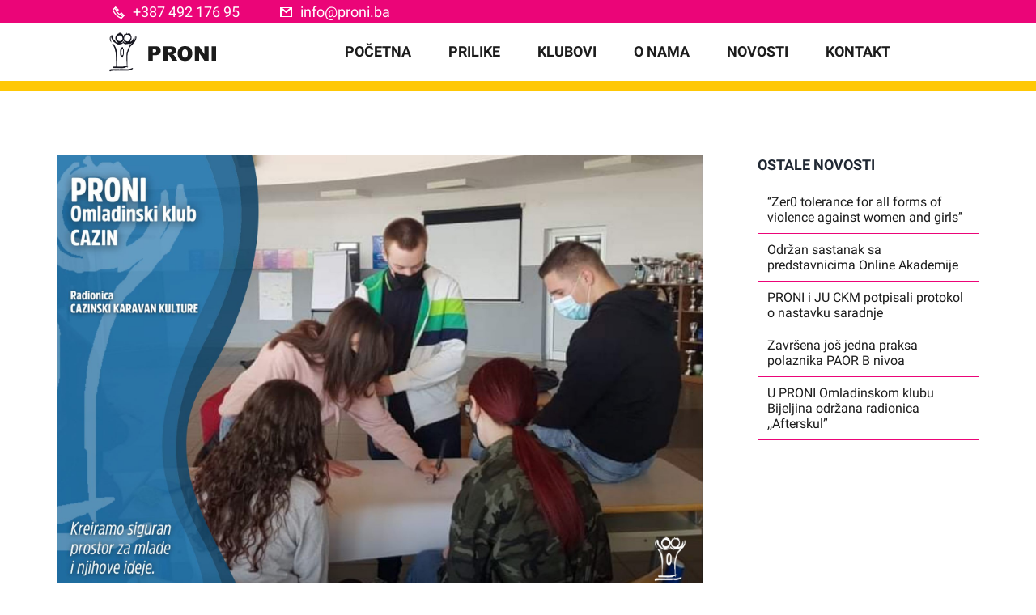

--- FILE ---
content_type: text/html; charset=UTF-8
request_url: http://omladinskiklubovi.ba/u-proni-omladinskom-klubu-cazin-odrzane-dvije-radionice-cazinski-karavan-kulture/
body_size: 17685
content:
<!DOCTYPE html>
<html class="avada-html-layout-wide avada-html-header-position-top" lang="bs-BA" prefix="og: http://ogp.me/ns# fb: http://ogp.me/ns/fb#">
<head>
	<meta http-equiv="X-UA-Compatible" content="IE=edge" />
	<meta http-equiv="Content-Type" content="text/html; charset=utf-8"/>
	
	<meta name="viewport" content="initial-scale=1.0,minimum-scale=1.0,maximum-scale=1.0,width=device-width, user-scalable=no" />
	<meta name="viewport" content="maximum-scale=1.0, user-scalable=no">
	<meta name="viewport" content= "width=device-width, user-scalable=no">



	<meta name="theme-color" content="#ffc805">
		
	<meta name="viewport" content="width=device-width, initial-scale=1, maximum-scale=1" />
	<title>U PRONI Omladinskom klubu Cazin održane dvije radionice ”Cazinski karavan kulture” &#8211; OMLADINSKI KLUBOVI</title>
<meta name='robots' content='max-image-preview:large' />
<link rel='dns-prefetch' href='//s.w.org' />
<link rel="alternate" type="application/rss+xml" title="OMLADINSKI KLUBOVI &raquo; novosti" href="http://omladinskiklubovi.ba/feed/" />
<link rel="alternate" type="application/rss+xml" title="OMLADINSKI KLUBOVI &raquo;  novosti o komentarima" href="http://omladinskiklubovi.ba/comments/feed/" />
					<link rel="shortcut icon" href="http://omladinskiklubovi.ba/wp-content/uploads/2020/06/Proni-favicon-1.png" type="image/x-icon" />
		
					<!-- For iPhone -->
			<link rel="apple-touch-icon" href="http://omladinskiklubovi.ba/wp-content/uploads/2020/06/Proni-favicon-1.png">
		
					<!-- For iPhone Retina display -->
			<link rel="apple-touch-icon" sizes="114x114" href="http://omladinskiklubovi.ba/wp-content/uploads/2020/06/Proni-favicon-1.png">
		
					<!-- For iPad -->
			<link rel="apple-touch-icon" sizes="72x72" href="http://omladinskiklubovi.ba/wp-content/uploads/2020/06/Proni-favicon-1.png">
		
					<!-- For iPad Retina display -->
			<link rel="apple-touch-icon" sizes="144x144" href="http://omladinskiklubovi.ba/wp-content/uploads/2020/06/Proni-favicon-1.png">
				<link rel="alternate" type="application/rss+xml" title="OMLADINSKI KLUBOVI &raquo; U PRONI Omladinskom klubu Cazin održane dvije radionice ”Cazinski karavan kulture” novosti o komentarima" href="http://omladinskiklubovi.ba/u-proni-omladinskom-klubu-cazin-odrzane-dvije-radionice-cazinski-karavan-kulture/feed/" />

		<meta property="og:title" content="U PRONI Omladinskom klubu Cazin održane dvije radionice ”Cazinski karavan kulture”"/>
		<meta property="og:type" content="article"/>
		<meta property="og:url" content="http://omladinskiklubovi.ba/u-proni-omladinskom-klubu-cazin-odrzane-dvije-radionice-cazinski-karavan-kulture/"/>
		<meta property="og:site_name" content="OMLADINSKI KLUBOVI"/>
		<meta property="og:description" content="Karavan dobre energije u PRONI Omladinskom klubu Cazin konstantno traje, a svojim radom ovi mladi ne prestaju pokazivati važnost aktivizma!

U toku dvije radionice aktivnosti Cazinski karavan kulture pokazali su koliko je uloga umjetnosti i slobode u umjetničkom izražavanju važna. ”Stavljajući” emocije na papir kroz pisma, stihove i priče, kao i oslikavajući najdublja osjećanja naši mladi"/>

									<meta property="og:image" content="http://omladinskiklubovi.ba/wp-content/uploads/2021/03/165159700_3742546105822720_4586288440861216607_o.jpg"/>
									<script type="text/javascript">
			window._wpemojiSettings = {"baseUrl":"https:\/\/s.w.org\/images\/core\/emoji\/13.0.1\/72x72\/","ext":".png","svgUrl":"https:\/\/s.w.org\/images\/core\/emoji\/13.0.1\/svg\/","svgExt":".svg","source":{"concatemoji":"http:\/\/omladinskiklubovi.ba\/wp-includes\/js\/wp-emoji-release.min.js?ver=5.7.14"}};
			!function(e,a,t){var n,r,o,i=a.createElement("canvas"),p=i.getContext&&i.getContext("2d");function s(e,t){var a=String.fromCharCode;p.clearRect(0,0,i.width,i.height),p.fillText(a.apply(this,e),0,0);e=i.toDataURL();return p.clearRect(0,0,i.width,i.height),p.fillText(a.apply(this,t),0,0),e===i.toDataURL()}function c(e){var t=a.createElement("script");t.src=e,t.defer=t.type="text/javascript",a.getElementsByTagName("head")[0].appendChild(t)}for(o=Array("flag","emoji"),t.supports={everything:!0,everythingExceptFlag:!0},r=0;r<o.length;r++)t.supports[o[r]]=function(e){if(!p||!p.fillText)return!1;switch(p.textBaseline="top",p.font="600 32px Arial",e){case"flag":return s([127987,65039,8205,9895,65039],[127987,65039,8203,9895,65039])?!1:!s([55356,56826,55356,56819],[55356,56826,8203,55356,56819])&&!s([55356,57332,56128,56423,56128,56418,56128,56421,56128,56430,56128,56423,56128,56447],[55356,57332,8203,56128,56423,8203,56128,56418,8203,56128,56421,8203,56128,56430,8203,56128,56423,8203,56128,56447]);case"emoji":return!s([55357,56424,8205,55356,57212],[55357,56424,8203,55356,57212])}return!1}(o[r]),t.supports.everything=t.supports.everything&&t.supports[o[r]],"flag"!==o[r]&&(t.supports.everythingExceptFlag=t.supports.everythingExceptFlag&&t.supports[o[r]]);t.supports.everythingExceptFlag=t.supports.everythingExceptFlag&&!t.supports.flag,t.DOMReady=!1,t.readyCallback=function(){t.DOMReady=!0},t.supports.everything||(n=function(){t.readyCallback()},a.addEventListener?(a.addEventListener("DOMContentLoaded",n,!1),e.addEventListener("load",n,!1)):(e.attachEvent("onload",n),a.attachEvent("onreadystatechange",function(){"complete"===a.readyState&&t.readyCallback()})),(n=t.source||{}).concatemoji?c(n.concatemoji):n.wpemoji&&n.twemoji&&(c(n.twemoji),c(n.wpemoji)))}(window,document,window._wpemojiSettings);
		</script>
		<style type="text/css">
img.wp-smiley,
img.emoji {
	display: inline !important;
	border: none !important;
	box-shadow: none !important;
	height: 1em !important;
	width: 1em !important;
	margin: 0 .07em !important;
	vertical-align: -0.1em !important;
	background: none !important;
	padding: 0 !important;
}
</style>
	<link rel='stylesheet' id='wp-block-library-css'  href='http://omladinskiklubovi.ba/wp-includes/css/dist/block-library/style.min.css?ver=5.7.14' type='text/css' media='all' />
<link rel='stylesheet' id='wp-block-library-theme-css'  href='http://omladinskiklubovi.ba/wp-includes/css/dist/block-library/theme.min.css?ver=5.7.14' type='text/css' media='all' />
<link rel='stylesheet' id='ihotspot-css'  href='http://omladinskiklubovi.ba/wp-content/plugins/devvn-image-hotspot/frontend/css/ihotspot.min.css?ver=1.2.0' type='text/css' media='all' />
<link rel='stylesheet' id='fusion-custom-icons-proni-css'  href='http://omladinskiklubovi.ba/wp-content/uploads/fusion-icons/icomoon-1/style.css?ver=2.2.3' type='text/css' media='all' />
<link rel='stylesheet' id='avada-stylesheet-css'  href='http://omladinskiklubovi.ba/wp-content/themes/Avada/assets/css/style.min.css?ver=6.2.3' type='text/css' media='all' />
<!--[if IE]>
<link rel='stylesheet' id='avada-IE-css'  href='http://omladinskiklubovi.ba/wp-content/themes/Avada/assets/css/ie.min.css?ver=6.2.3' type='text/css' media='all' />
<style id='avada-IE-inline-css' type='text/css'>
.avada-select-parent .select-arrow{background-color:#ffffff}
.select-arrow{background-color:#ffffff}
</style>
<![endif]-->
<link rel='stylesheet' id='fusion-dynamic-css-css'  href='http://omladinskiklubovi.ba/wp-content/uploads/fusion-styles/799fa9aedb56003720e768358aa938da.min.css?ver=2.2.3' type='text/css' media='all' />
<script type='text/javascript' src='http://omladinskiklubovi.ba/wp-includes/js/jquery/jquery.min.js?ver=3.5.1' id='jquery-core-js'></script>
<script type='text/javascript' src='http://omladinskiklubovi.ba/wp-includes/js/jquery/jquery-migrate.min.js?ver=3.3.2' id='jquery-migrate-js'></script>
<link rel="https://api.w.org/" href="http://omladinskiklubovi.ba/wp-json/" /><link rel="alternate" type="application/json" href="http://omladinskiklubovi.ba/wp-json/wp/v2/posts/3424" /><link rel="EditURI" type="application/rsd+xml" title="RSD" href="http://omladinskiklubovi.ba/xmlrpc.php?rsd" />
<link rel="wlwmanifest" type="application/wlwmanifest+xml" href="http://omladinskiklubovi.ba/wp-includes/wlwmanifest.xml" /> 
<meta name="generator" content="WordPress 5.7.14" />
<link rel="canonical" href="http://omladinskiklubovi.ba/u-proni-omladinskom-klubu-cazin-odrzane-dvije-radionice-cazinski-karavan-kulture/" />
<link rel='shortlink' href='http://omladinskiklubovi.ba/?p=3424' />
<link rel="alternate" type="application/json+oembed" href="http://omladinskiklubovi.ba/wp-json/oembed/1.0/embed?url=http%3A%2F%2Fomladinskiklubovi.ba%2Fu-proni-omladinskom-klubu-cazin-odrzane-dvije-radionice-cazinski-karavan-kulture%2F" />
<link rel="alternate" type="text/xml+oembed" href="http://omladinskiklubovi.ba/wp-json/oembed/1.0/embed?url=http%3A%2F%2Fomladinskiklubovi.ba%2Fu-proni-omladinskom-klubu-cazin-odrzane-dvije-radionice-cazinski-karavan-kulture%2F&#038;format=xml" />
<style type="text/css" id="css-fb-visibility">@media screen and (max-width: 640px){body:not(.fusion-builder-ui-wireframe) .fusion-no-small-visibility{display:none !important;}}@media screen and (min-width: 641px) and (max-width: 1024px){body:not(.fusion-builder-ui-wireframe) .fusion-no-medium-visibility{display:none !important;}}@media screen and (min-width: 1025px){body:not(.fusion-builder-ui-wireframe) .fusion-no-large-visibility{display:none !important;}}</style>		<style type="text/css" id="wp-custom-css">
			.entry-meta .byline, .entry-meta .cat-links { display: none; }
.entry-meta .posted-on { display: none; }
/* .fusion-single-line-meta {
	display: none;
}
 */

/*disable pointer events on mobile*/
@media (max-width: 550px){
  .tyche-product.primary {
    pointer-events: none;
	}
}		</style>
				<script type="text/javascript">
			var doc = document.documentElement;
			doc.setAttribute( 'data-useragent', navigator.userAgent );
		</script>
		<!-- Global site tag (gtag.js) - Google Analytics -->
<script async src="https://www.googletagmanager.com/gtag/js?id=UA-129656198-33"></script>
<script>
  window.dataLayer = window.dataLayer || [];
  function gtag(){dataLayer.push(arguments);}
  gtag('js', new Date());

  gtag('config', 'UA-129656198-33');
</script>
	</head>

<body class="post-template-default single single-post postid-3424 single-format-standard fusion-image-hovers fusion-pagination-sizing fusion-button_size-large fusion-button_type-flat fusion-button_span-no avada-image-rollover-circle-yes avada-image-rollover-yes avada-image-rollover-direction-left fusion-body ltr fusion-sticky-header no-mobile-slidingbar no-mobile-totop avada-has-rev-slider-styles fusion-disable-outline fusion-sub-menu-fade mobile-logo-pos-left layout-wide-mode avada-has-boxed-modal-shadow- layout-scroll-offset-full avada-has-zero-margin-offset-top has-sidebar fusion-top-header menu-text-align-center mobile-menu-design-flyout fusion-show-pagination-text fusion-header-layout-v3 avada-responsive avada-footer-fx-none avada-menu-highlight-style-bar fusion-search-form-clean fusion-main-menu-search-overlay fusion-avatar-circle avada-dropdown-styles avada-blog-layout-grid avada-blog-archive-layout-grid avada-header-shadow-no avada-menu-icon-position-left avada-has-megamenu-shadow avada-has-mobile-menu-search avada-has-100-footer avada-has-breadcrumb-mobile-hidden avada-has-titlebar-hide avada-header-border-color-full-transparent avada-has-pagination-width_height avada-flyout-menu-direction-fade avada-ec-views-v1" >
		<a class="skip-link screen-reader-text" href="#content">Skip to content</a>

	<div id="boxed-wrapper">
		<div class="fusion-sides-frame"></div>
		<div id="wrapper" class="fusion-wrapper">
			<div id="home" style="position:relative;top:-1px;"></div>
			
			<header class="fusion-header-wrapper">
				<div class="fusion-header-v3 fusion-logo-alignment fusion-logo-left fusion-sticky-menu-1 fusion-sticky-logo- fusion-mobile-logo-  fusion-mobile-menu-design-flyout fusion-header-has-flyout-menu">
					
<div class="fusion-secondary-header">
	<div class="fusion-row">
					<div class="fusion-alignleft">
				<div class="fusion-contact-info"><span class="fusion-contact-info-phone-number"><div class="svg-1">                    <div class="footer_svg">                                        <svg xmlns="http://www.w3.org/2000/svg" viewBox="0 0 495.27 495.27"><defs><style>.cls-2{fill:#fff;}</style></defs><title>Phone_1</title><g id="Layer_2" data-name="Layer 2"><g id="Capa_1" data-name="Capa 1"><path class="cls-2" d="M492.53,364.78,365.16,237.42h0a8,8,0,0,0-11.31,0h0l-58,58a7,7,0,0,1-9.42.46,611,611,0,0,1-45.67-41.37,611.12,611.12,0,0,1-41.37-45.66,7,7,0,0,1,.47-9.43l58-58,.69-.69a7,7,0,0,0,0-9.93l-.69-.69L130.49,2.75l-.69-.69a7,7,0,0,0-9.93,0l-.69.69L2.39,119.54l-.33.33a7,7,0,0,0-2,5.74l0,.47.8,7.16c.32,2.86,3.64,29.13,22.08,70a457.7,457.7,0,0,0,40.45,70.93c20.09,29.16,44.32,58,72,85.69s56.52,51.92,85.69,72a457.61,457.61,0,0,0,70.92,40.45c40.86,18.44,67.12,21.76,70,22.07l7.17.8.46.05a7,7,0,0,0,5.75-2l.33-.33L492.53,376.1l.69-.69a7,7,0,0,0,0-9.94Zm-64.37,10.63h0a7,7,0,0,1-9.93,0l-63.69-63.69a7,7,0,0,1,0-9.94h0a7,7,0,0,1,9.93,0l63.69,63.69A7,7,0,0,1,428.16,375.41ZM183.56,140.73,119.87,77a7,7,0,0,1,0-9.93h0a7,7,0,0,1,9.93,0l63.69,63.69a7,7,0,0,1,0,9.93h0A7,7,0,0,1,183.56,140.73ZM87.34,109.57,151,173.26a7,7,0,0,1,0,9.93l-11.56,11.56-.59.59a7,7,0,0,0-.69,9.14l.5.67,7.65,10.39a632.06,632.06,0,0,0,61.88,71.52,631.22,631.22,0,0,0,71.52,61.87l10.38,7.65.68.5a7,7,0,0,0,9.13-.69l.59-.59,11.56-11.56a7,7,0,0,1,9.93,0l63.69,63.69a7,7,0,0,1,0,9.94l-25.91,25.91a7,7,0,0,1-6.75,1.83,277.57,277.57,0,0,1-43-15.74c-33.07-15.06-84.56-45.07-142-102.56s-87.5-109-102.56-142a275.88,275.88,0,0,1-15.73-43,7,7,0,0,1,1.82-6.74l25.92-25.92A7,7,0,0,1,87.34,109.57Z"/></g></g></svg>                                    <a class="tel" href="tel:+387 492 176 95"> +387 492 176 95</a>                    </div>    </div>      <div class="svg-1">                    <div class="footer_svg header_svg_mail">                                    <svg xmlns="http://www.w3.org/2000/svg" viewBox="0 0 512 384"><defs><style>.cls-2{fill:#fff;}</style></defs><title>Mail</title><g id="Layer_2" data-name="Layer 2"><g id="Capa_1" data-name="Capa 1"><path class="cls-2" d="M498,0H14A14,14,0,0,0,0,14V370a14,14,0,0,0,14,14H498a14,14,0,0,0,14-14V14A14,14,0,0,0,498,0ZM407.49,32,256,151.62,104.51,32ZM448,352H64V84.67L256,232.35,448,84.64Z"/></g></g></svg>                                          <a class="tel" href="mailto:info@proni.ba" target="_blank"> info@proni.ba</a>               </div>    </div></span></div>			</div>
							<div class="fusion-alignright">
				<nav class="fusion-secondary-menu" role="navigation" aria-label="Secondary Menu"></nav>			</div>
			</div>
</div>
<div class="fusion-header-sticky-height"></div>
<div class="fusion-header">
	<div class="fusion-row">
					<div class="fusion-header-has-flyout-menu-content">
					<div class="fusion-logo" data-margin-top="36px" data-margin-bottom="36px" data-margin-left="0px" data-margin-right="0px">
			<a class="fusion-logo-link"  href="http://omladinskiklubovi.ba/" >

						<!-- standard logo -->
			<img src="http://omladinskiklubovi.ba/wp-content/uploads/2020/05/LOGO-png.png" srcset="http://omladinskiklubovi.ba/wp-content/uploads/2020/05/LOGO-png.png 1x" width="132" height="50" alt="OMLADINSKI KLUBOVI Logo" data-retina_logo_url="" class="fusion-standard-logo" />

			
					</a>
		</div>		<nav class="fusion-main-menu" aria-label="Main Menu"><div class="fusion-overlay-search">		<form role="search" class="searchform fusion-search-form  fusion-search-form-clean" method="get" action="http://omladinskiklubovi.ba/">
			<div class="fusion-search-form-content">

				
				<div class="fusion-search-field search-field">
					<label><span class="screen-reader-text">Search for:</span>
													<input type="search" value="" name="s" class="s" placeholder="Search..." required aria-required="true" aria-label=""/>
											</label>
				</div>
				<div class="fusion-search-button search-button">
					<input type="submit" class="fusion-search-submit searchsubmit" value="&#xf002;" />
									</div>

				
			</div>


			
		</form>
		<div class="fusion-search-spacer"></div><a href="#" class="fusion-close-search"></a></div><ul id="menu-meni" class="fusion-menu"><li  id="menu-item-26"  class="menu-item menu-item-type-post_type menu-item-object-page menu-item-home menu-item-26"  data-item-id="26"><a  href="http://omladinskiklubovi.ba/" class="fusion-bar-highlight"><span class="menu-text">POČETNA</span></a></li><li  id="menu-item-1530"  class="menu-item menu-item-type-post_type menu-item-object-page menu-item-1530"  data-item-id="1530"><a  href="http://omladinskiklubovi.ba/prilike-i-mogucnosti/" class="fusion-bar-highlight"><span class="menu-text">PRILIKE</span></a></li><li  id="menu-item-1303"  class="menu-item menu-item-type-post_type menu-item-object-page menu-item-1303"  data-item-id="1303"><a  href="http://omladinskiklubovi.ba/klubovi/" class="fusion-bar-highlight"><span class="menu-text">KLUBOVI</span></a></li><li  id="menu-item-1318"  class="menu-item menu-item-type-post_type menu-item-object-page menu-item-1318"  data-item-id="1318"><a  href="http://omladinskiklubovi.ba/o-nama/" class="fusion-bar-highlight"><span class="menu-text">O NAMA</span></a></li><li  id="menu-item-1156"  class="menu-item menu-item-type-post_type menu-item-object-page menu-item-1156"  data-item-id="1156"><a  href="http://omladinskiklubovi.ba/novosti/" class="fusion-bar-highlight"><span class="menu-text">NOVOSTI</span></a></li><li  id="menu-item-25"  class="menu-item menu-item-type-custom menu-item-object-custom menu-item-25"  data-item-id="25"><a  href="#footer-1" class="fusion-bar-highlight"><span class="menu-text">KONTAKT</span></a></li></ul></nav><nav class="fusion-main-menu fusion-sticky-menu" aria-label="Main Menu Sticky"><div class="fusion-overlay-search">		<form role="search" class="searchform fusion-search-form  fusion-search-form-clean" method="get" action="http://omladinskiklubovi.ba/">
			<div class="fusion-search-form-content">

				
				<div class="fusion-search-field search-field">
					<label><span class="screen-reader-text">Search for:</span>
													<input type="search" value="" name="s" class="s" placeholder="Search..." required aria-required="true" aria-label=""/>
											</label>
				</div>
				<div class="fusion-search-button search-button">
					<input type="submit" class="fusion-search-submit searchsubmit" value="&#xf002;" />
									</div>

				
			</div>


			
		</form>
		<div class="fusion-search-spacer"></div><a href="#" class="fusion-close-search"></a></div><ul id="menu-meni-1" class="fusion-menu"><li   class="menu-item menu-item-type-post_type menu-item-object-page menu-item-home menu-item-26"  data-item-id="26"><a  href="http://omladinskiklubovi.ba/" class="fusion-bar-highlight"><span class="menu-text">POČETNA</span></a></li><li   class="menu-item menu-item-type-post_type menu-item-object-page menu-item-1530"  data-item-id="1530"><a  href="http://omladinskiklubovi.ba/prilike-i-mogucnosti/" class="fusion-bar-highlight"><span class="menu-text">PRILIKE</span></a></li><li   class="menu-item menu-item-type-post_type menu-item-object-page menu-item-1303"  data-item-id="1303"><a  href="http://omladinskiklubovi.ba/klubovi/" class="fusion-bar-highlight"><span class="menu-text">KLUBOVI</span></a></li><li   class="menu-item menu-item-type-post_type menu-item-object-page menu-item-1318"  data-item-id="1318"><a  href="http://omladinskiklubovi.ba/o-nama/" class="fusion-bar-highlight"><span class="menu-text">O NAMA</span></a></li><li   class="menu-item menu-item-type-post_type menu-item-object-page menu-item-1156"  data-item-id="1156"><a  href="http://omladinskiklubovi.ba/novosti/" class="fusion-bar-highlight"><span class="menu-text">NOVOSTI</span></a></li><li   class="menu-item menu-item-type-custom menu-item-object-custom menu-item-25"  data-item-id="25"><a  href="#footer-1" class="fusion-bar-highlight"><span class="menu-text">KONTAKT</span></a></li></ul></nav><div class="fusion-flyout-menu-icons fusion-flyout-mobile-menu-icons">
	
	
			<div class="fusion-flyout-search-toggle">
			<div class="fusion-toggle-icon">
				<div class="fusion-toggle-icon-line"></div>
				<div class="fusion-toggle-icon-line"></div>
				<div class="fusion-toggle-icon-line"></div>
			</div>
			<a class="fusion-icon fusion-icon-search" aria-hidden="true" aria-label="Toggle Search" href="#"></a>
		</div>
	
				<a class="fusion-flyout-menu-toggle" aria-hidden="true" aria-label="Toggle Menu" href="#">
			<div class="fusion-toggle-icon-line"></div>
			<div class="fusion-toggle-icon-line"></div>
			<div class="fusion-toggle-icon-line"></div>
		</a>
	</div>

	<div class="fusion-flyout-search">
				<form role="search" class="searchform fusion-search-form  fusion-search-form-clean" method="get" action="http://omladinskiklubovi.ba/">
			<div class="fusion-search-form-content">

				
				<div class="fusion-search-field search-field">
					<label><span class="screen-reader-text">Search for:</span>
													<input type="search" value="" name="s" class="s" placeholder="Search..." required aria-required="true" aria-label=""/>
											</label>
				</div>
				<div class="fusion-search-button search-button">
					<input type="submit" class="fusion-search-submit searchsubmit" value="&#xf002;" />
									</div>

				
			</div>


			
		</form>
			</div>

<div class="fusion-flyout-menu-bg"></div>

<nav class="fusion-mobile-nav-holder fusion-flyout-menu fusion-flyout-mobile-menu" aria-label="Main Menu Mobile"></nav>

	<nav class="fusion-mobile-nav-holder fusion-flyout-menu fusion-flyout-mobile-menu fusion-mobile-sticky-nav-holder" aria-label="Main Menu Mobile Sticky"></nav>
							</div>
			</div>
</div>
				</div>
				<div class="fusion-clearfix"></div>
			</header>
						
			
		<div id="sliders-container">
					</div>
				
			
			<div class="avada-page-titlebar-wrapper">
							</div>

						<main id="main" class="clearfix ">
				<div class="fusion-row" style="">

<section id="content" style="float: left;">
	
					<article id="post-3424" class="post post-3424 type-post status-publish format-standard has-post-thumbnail hentry category-cazin">
						
														<div class="fusion-flexslider flexslider fusion-flexslider-loading post-slideshow fusion-post-slideshow">
				<ul class="slides">
																<li>
																																<a href="http://omladinskiklubovi.ba/wp-content/uploads/2021/03/165159700_3742546105822720_4586288440861216607_o.jpg" data-rel="iLightbox[gallery3424]" title="" data-title="165159700_3742546105822720_4586288440861216607_o" data-caption="" aria-label="165159700_3742546105822720_4586288440861216607_o">
										<span class="screen-reader-text">View Larger Image</span>
										<img width="2000" height="1350" src="http://omladinskiklubovi.ba/wp-content/uploads/2021/03/165159700_3742546105822720_4586288440861216607_o.jpg" class="attachment-full size-full wp-post-image" alt="" loading="lazy" srcset="http://omladinskiklubovi.ba/wp-content/uploads/2021/03/165159700_3742546105822720_4586288440861216607_o-200x135.jpg 200w, http://omladinskiklubovi.ba/wp-content/uploads/2021/03/165159700_3742546105822720_4586288440861216607_o-400x270.jpg 400w, http://omladinskiklubovi.ba/wp-content/uploads/2021/03/165159700_3742546105822720_4586288440861216607_o-600x405.jpg 600w, http://omladinskiklubovi.ba/wp-content/uploads/2021/03/165159700_3742546105822720_4586288440861216607_o-800x540.jpg 800w, http://omladinskiklubovi.ba/wp-content/uploads/2021/03/165159700_3742546105822720_4586288440861216607_o-1200x810.jpg 1200w, http://omladinskiklubovi.ba/wp-content/uploads/2021/03/165159700_3742546105822720_4586288440861216607_o.jpg 2000w" sizes="(max-width: 1024px) 100vw, 2000px" />									</a>
																					</li>

																																																																																																															</ul>
			</div>
						
												<div class="fusion-post-title-meta-wrap">
												<h1 class="entry-title fusion-post-title">U PRONI Omladinskom klubu Cazin održane dvije radionice ”Cazinski karavan kulture”</h1>									<div class="fusion-meta-info"><div class="fusion-meta-info-wrapper"> <span class="vcard"><span class="fn"><a href="http://omladinskiklubovi.ba/author/admin/" title="Članci od Proni" rel="author">Proni</a></span></span><span class="fusion-inline-sep">|</span><span class="updated rich-snippet-hidden">2021-03-27T00:28:27+02:00</span><span>27 Marta, 2021</span><span class="fusion-inline-sep">|</span></div></div>					</div>
										<div class="post-content">
				<div class="fusion-fullwidth fullwidth-box fusion-builder-row-1 nonhundred-percent-fullwidth non-hundred-percent-height-scrolling"  style='background-color: rgba(255,255,255,0);background-position: center center;background-repeat: no-repeat;padding-top:0px;padding-right:0px;padding-bottom:0px;padding-left:0px;'><div class="fusion-builder-row fusion-row "><div  class="fusion-layout-column fusion_builder_column fusion_builder_column_1_1 fusion-builder-column-0 fusion-one-full fusion-column-first fusion-column-last 1_1"  style='margin-top:0px;margin-bottom:20px;'><div class="fusion-column-wrapper" style="padding: 0px 0px 0px 0px;background-position:left top;background-repeat:no-repeat;-webkit-background-size:cover;-moz-background-size:cover;-o-background-size:cover;background-size:cover;"   data-bg-url=""><div class="fusion-text"><p>Karavan dobre energije u PRONI Omladinskom klubu Cazin konstantno traje, a svojim radom ovi mladi ne prestaju pokazivati važnost aktivizma!</p>
<p>U toku dvije radionice aktivnosti Cazinski karavan kulture pokazali su koliko je uloga umjetnosti i slobode u umjetničkom izražavanju važna. ”Stavljajući” emocije na papir kroz pisma, stihove i priče, kao i oslikavajući najdublja osjećanja naši mladi ruše sve granice maštovitosti.</p>
<p>Mi znamo da je smijeh lijek i s tom mišlju čekamo novi susret u klubu, a u međuvremenu pogledajte aktivnosti i naših drugih omladinskih klubova na: <a href="http://www.proni.ba/">www.proni.ba</a></p>
<p><a href="https://www.facebook.com/hashtag/proni?__eep__=6&amp;__cft__&#091;0&#093;=AZXDWhzhUZ_n8RVEl-Wtnfp1a8JNsk1gZlYhtQUmp3XYgQa497mS_3qVsE87GRi3wWUqcndtwmEKkVrUViyE8Kxl2DUGpv3NVV7fB_wxRASaJL9ji-GTjqTHzY1cXl-T3ZpfYrTBbiseKWmHfEPgrPNMBn-HLEpwVO6IVt8NRhMuMOT_I8xY7_cX6tiawrWWgSM&amp;__tn__=*NK-R">#PRONI </a><a href="https://www.facebook.com/hashtag/proniyouth?__eep__=6&amp;__cft__&#091;0&#093;=AZXDWhzhUZ_n8RVEl-Wtnfp1a8JNsk1gZlYhtQUmp3XYgQa497mS_3qVsE87GRi3wWUqcndtwmEKkVrUViyE8Kxl2DUGpv3NVV7fB_wxRASaJL9ji-GTjqTHzY1cXl-T3ZpfYrTBbiseKWmHfEPgrPNMBn-HLEpwVO6IVt8NRhMuMOT_I8xY7_cX6tiawrWWgSM&amp;__tn__=*NK-R">#proniyouth </a><a href="https://www.facebook.com/hashtag/pok?__eep__=6&amp;__cft__&#091;0&#093;=AZXDWhzhUZ_n8RVEl-Wtnfp1a8JNsk1gZlYhtQUmp3XYgQa497mS_3qVsE87GRi3wWUqcndtwmEKkVrUViyE8Kxl2DUGpv3NVV7fB_wxRASaJL9ji-GTjqTHzY1cXl-T3ZpfYrTBbiseKWmHfEPgrPNMBn-HLEpwVO6IVt8NRhMuMOT_I8xY7_cX6tiawrWWgSM&amp;__tn__=*NK-R">#POK</a><a href="https://www.facebook.com/hashtag/youthclub?__eep__=6&amp;__cft__&#091;0&#093;=AZXDWhzhUZ_n8RVEl-Wtnfp1a8JNsk1gZlYhtQUmp3XYgQa497mS_3qVsE87GRi3wWUqcndtwmEKkVrUViyE8Kxl2DUGpv3NVV7fB_wxRASaJL9ji-GTjqTHzY1cXl-T3ZpfYrTBbiseKWmHfEPgrPNMBn-HLEpwVO6IVt8NRhMuMOT_I8xY7_cX6tiawrWWgSM&amp;__tn__=*NK-R"># youthclub </a><a href="https://www.facebook.com/hashtag/youthactivism?__eep__=6&amp;__cft__&#091;0&#093;=AZXDWhzhUZ_n8RVEl-Wtnfp1a8JNsk1gZlYhtQUmp3XYgQa497mS_3qVsE87GRi3wWUqcndtwmEKkVrUViyE8Kxl2DUGpv3NVV7fB_wxRASaJL9ji-GTjqTHzY1cXl-T3ZpfYrTBbiseKWmHfEPgrPNMBn-HLEpwVO6IVt8NRhMuMOT_I8xY7_cX6tiawrWWgSM&amp;__tn__=*NK-R">#youthactivism </a><a href="https://www.facebook.com/hashtag/art?__eep__=6&amp;__cft__&#091;0&#093;=AZXDWhzhUZ_n8RVEl-Wtnfp1a8JNsk1gZlYhtQUmp3XYgQa497mS_3qVsE87GRi3wWUqcndtwmEKkVrUViyE8Kxl2DUGpv3NVV7fB_wxRASaJL9ji-GTjqTHzY1cXl-T3ZpfYrTBbiseKWmHfEPgrPNMBn-HLEpwVO6IVt8NRhMuMOT_I8xY7_cX6tiawrWWgSM&amp;__tn__=*NK-R">#art </a><a href="https://www.facebook.com/hashtag/cazin?__eep__=6&amp;__cft__&#091;0&#093;=AZXDWhzhUZ_n8RVEl-Wtnfp1a8JNsk1gZlYhtQUmp3XYgQa497mS_3qVsE87GRi3wWUqcndtwmEKkVrUViyE8Kxl2DUGpv3NVV7fB_wxRASaJL9ji-GTjqTHzY1cXl-T3ZpfYrTBbiseKWmHfEPgrPNMBn-HLEpwVO6IVt8NRhMuMOT_I8xY7_cX6tiawrWWgSM&amp;__tn__=*NK-R">#Cazin</a><a href="https://www.facebook.com/hashtag/proniusvakomgradu?__eep__=6&amp;__cft__&#091;0&#093;=AZXDWhzhUZ_n8RVEl-Wtnfp1a8JNsk1gZlYhtQUmp3XYgQa497mS_3qVsE87GRi3wWUqcndtwmEKkVrUViyE8Kxl2DUGpv3NVV7fB_wxRASaJL9ji-GTjqTHzY1cXl-T3ZpfYrTBbiseKWmHfEPgrPNMBn-HLEpwVO6IVt8NRhMuMOT_I8xY7_cX6tiawrWWgSM&amp;__tn__=*NK-R"> #proniusvakomgradu</a></p>
</div><style type="text/css">.fusion-gallery-1 .fusion-gallery-image {border:0px solid #e2e2e2;}</style><div class="fusion-gallery fusion-gallery-container fusion-grid-3 fusion-columns-total-0 fusion-gallery-layout-grid fusion-gallery-1" style="margin:-5px;"><div style="padding:5px;" class="fusion-grid-column fusion-gallery-column fusion-gallery-column-3 hover-type-none"><div class="fusion-gallery-image"><a href="http://omladinskiklubovi.ba/wp-content/uploads/2021/03/164584889_3742545885822742_6557751204083951409_n.jpg" rel="noreferrer" data-rel="iLightbox[gallery_image_1]" class="fusion-lightbox" target="_self"><img loading="lazy" src="http://omladinskiklubovi.ba/wp-content/uploads/2021/03/164584889_3742545885822742_6557751204083951409_n.jpg" width="960" height="495" alt="" title="164584889_3742545885822742_6557751204083951409_n" aria-label="164584889_3742545885822742_6557751204083951409_n" class="img-responsive wp-image-3426" srcset="http://omladinskiklubovi.ba/wp-content/uploads/2021/03/164584889_3742545885822742_6557751204083951409_n-200x103.jpg 200w, http://omladinskiklubovi.ba/wp-content/uploads/2021/03/164584889_3742545885822742_6557751204083951409_n-400x206.jpg 400w, http://omladinskiklubovi.ba/wp-content/uploads/2021/03/164584889_3742545885822742_6557751204083951409_n-600x309.jpg 600w, http://omladinskiklubovi.ba/wp-content/uploads/2021/03/164584889_3742545885822742_6557751204083951409_n-800x413.jpg 800w, http://omladinskiklubovi.ba/wp-content/uploads/2021/03/164584889_3742545885822742_6557751204083951409_n.jpg 960w" sizes="(min-width: 2200px) 100vw, (min-width: 794px) 445px, (min-width: 717px) 668px, (min-width: 640px) 717px, " /></a></div></div><div style="padding:5px;" class="fusion-grid-column fusion-gallery-column fusion-gallery-column-3 hover-type-none"><div class="fusion-gallery-image"><a href="http://omladinskiklubovi.ba/wp-content/uploads/2021/03/164619975_3742545729156091_330534469453606629_n.jpg" rel="noreferrer" data-rel="iLightbox[gallery_image_1]" class="fusion-lightbox" target="_self"><img loading="lazy" src="http://omladinskiklubovi.ba/wp-content/uploads/2021/03/164619975_3742545729156091_330534469453606629_n.jpg" width="960" height="495" alt="" title="164619975_3742545729156091_330534469453606629_n" aria-label="164619975_3742545729156091_330534469453606629_n" class="img-responsive wp-image-3427" srcset="http://omladinskiklubovi.ba/wp-content/uploads/2021/03/164619975_3742545729156091_330534469453606629_n-200x103.jpg 200w, http://omladinskiklubovi.ba/wp-content/uploads/2021/03/164619975_3742545729156091_330534469453606629_n-400x206.jpg 400w, http://omladinskiklubovi.ba/wp-content/uploads/2021/03/164619975_3742545729156091_330534469453606629_n-600x309.jpg 600w, http://omladinskiklubovi.ba/wp-content/uploads/2021/03/164619975_3742545729156091_330534469453606629_n-800x413.jpg 800w, http://omladinskiklubovi.ba/wp-content/uploads/2021/03/164619975_3742545729156091_330534469453606629_n.jpg 960w" sizes="(min-width: 2200px) 100vw, (min-width: 794px) 445px, (min-width: 717px) 668px, (min-width: 640px) 717px, " /></a></div></div><div style="padding:5px;" class="fusion-grid-column fusion-gallery-column fusion-gallery-column-3 hover-type-none"><div class="fusion-gallery-image"><a href="http://omladinskiklubovi.ba/wp-content/uploads/2021/03/164632211_3742545559156108_5551678500753438211_n.jpg" rel="noreferrer" data-rel="iLightbox[gallery_image_1]" class="fusion-lightbox" target="_self"><img loading="lazy" src="http://omladinskiklubovi.ba/wp-content/uploads/2021/03/164632211_3742545559156108_5551678500753438211_n.jpg" width="960" height="495" alt="" title="164632211_3742545559156108_5551678500753438211_n" aria-label="164632211_3742545559156108_5551678500753438211_n" class="img-responsive wp-image-3428" srcset="http://omladinskiklubovi.ba/wp-content/uploads/2021/03/164632211_3742545559156108_5551678500753438211_n-200x103.jpg 200w, http://omladinskiklubovi.ba/wp-content/uploads/2021/03/164632211_3742545559156108_5551678500753438211_n-400x206.jpg 400w, http://omladinskiklubovi.ba/wp-content/uploads/2021/03/164632211_3742545559156108_5551678500753438211_n-600x309.jpg 600w, http://omladinskiklubovi.ba/wp-content/uploads/2021/03/164632211_3742545559156108_5551678500753438211_n-800x413.jpg 800w, http://omladinskiklubovi.ba/wp-content/uploads/2021/03/164632211_3742545559156108_5551678500753438211_n.jpg 960w" sizes="(min-width: 2200px) 100vw, (min-width: 794px) 445px, (min-width: 717px) 668px, (min-width: 640px) 717px, " /></a></div></div><div class="clearfix"></div><div style="padding:5px;" class="fusion-grid-column fusion-gallery-column fusion-gallery-column-3 hover-type-none"><div class="fusion-gallery-image"><a href="http://omladinskiklubovi.ba/wp-content/uploads/2021/03/164695089_3742547349155929_2184775622449464118_n.jpg" rel="noreferrer" data-rel="iLightbox[gallery_image_1]" class="fusion-lightbox" target="_self"><img loading="lazy" src="http://omladinskiklubovi.ba/wp-content/uploads/2021/03/164695089_3742547349155929_2184775622449464118_n.jpg" width="495" height="960" alt="" title="164695089_3742547349155929_2184775622449464118_n" aria-label="164695089_3742547349155929_2184775622449464118_n" class="img-responsive wp-image-3429" srcset="http://omladinskiklubovi.ba/wp-content/uploads/2021/03/164695089_3742547349155929_2184775622449464118_n-200x388.jpg 200w, http://omladinskiklubovi.ba/wp-content/uploads/2021/03/164695089_3742547349155929_2184775622449464118_n-400x776.jpg 400w, http://omladinskiklubovi.ba/wp-content/uploads/2021/03/164695089_3742547349155929_2184775622449464118_n.jpg 495w" sizes="(min-width: 2200px) 100vw, (min-width: 794px) 445px, (min-width: 717px) 668px, (min-width: 640px) 717px, " /></a></div></div><div style="padding:5px;" class="fusion-grid-column fusion-gallery-column fusion-gallery-column-3 hover-type-none"><div class="fusion-gallery-image"><a href="http://omladinskiklubovi.ba/wp-content/uploads/2021/03/164708057_3742546209156043_1300218500124989088_o-scaled.jpg" rel="noreferrer" data-rel="iLightbox[gallery_image_1]" class="fusion-lightbox" target="_self"><img loading="lazy" src="http://omladinskiklubovi.ba/wp-content/uploads/2021/03/164708057_3742546209156043_1300218500124989088_o-scaled.jpg" width="2560" height="1244" alt="" title="164708057_3742546209156043_1300218500124989088_o" aria-label="164708057_3742546209156043_1300218500124989088_o" class="img-responsive wp-image-3430" srcset="http://omladinskiklubovi.ba/wp-content/uploads/2021/03/164708057_3742546209156043_1300218500124989088_o-200x97.jpg 200w, http://omladinskiklubovi.ba/wp-content/uploads/2021/03/164708057_3742546209156043_1300218500124989088_o-400x194.jpg 400w, http://omladinskiklubovi.ba/wp-content/uploads/2021/03/164708057_3742546209156043_1300218500124989088_o-600x292.jpg 600w, http://omladinskiklubovi.ba/wp-content/uploads/2021/03/164708057_3742546209156043_1300218500124989088_o-800x389.jpg 800w, http://omladinskiklubovi.ba/wp-content/uploads/2021/03/164708057_3742546209156043_1300218500124989088_o-1200x583.jpg 1200w, http://omladinskiklubovi.ba/wp-content/uploads/2021/03/164708057_3742546209156043_1300218500124989088_o-scaled.jpg 2560w" sizes="(min-width: 2200px) 100vw, (min-width: 794px) 445px, (min-width: 717px) 668px, (min-width: 640px) 717px, " /></a></div></div><div style="padding:5px;" class="fusion-grid-column fusion-gallery-column fusion-gallery-column-3 hover-type-none"><div class="fusion-gallery-image"><a href="http://omladinskiklubovi.ba/wp-content/uploads/2021/03/164746305_3742546085822722_3741938742657942790_o-scaled.jpg" rel="noreferrer" data-rel="iLightbox[gallery_image_1]" class="fusion-lightbox" target="_self"><img loading="lazy" src="http://omladinskiklubovi.ba/wp-content/uploads/2021/03/164746305_3742546085822722_3741938742657942790_o-scaled.jpg" width="1245" height="2560" alt="" title="164746305_3742546085822722_3741938742657942790_o" aria-label="164746305_3742546085822722_3741938742657942790_o" class="img-responsive wp-image-3431" srcset="http://omladinskiklubovi.ba/wp-content/uploads/2021/03/164746305_3742546085822722_3741938742657942790_o-200x411.jpg 200w, http://omladinskiklubovi.ba/wp-content/uploads/2021/03/164746305_3742546085822722_3741938742657942790_o-400x823.jpg 400w, http://omladinskiklubovi.ba/wp-content/uploads/2021/03/164746305_3742546085822722_3741938742657942790_o-600x1234.jpg 600w, http://omladinskiklubovi.ba/wp-content/uploads/2021/03/164746305_3742546085822722_3741938742657942790_o-800x1645.jpg 800w, http://omladinskiklubovi.ba/wp-content/uploads/2021/03/164746305_3742546085822722_3741938742657942790_o-1200x2468.jpg 1200w, http://omladinskiklubovi.ba/wp-content/uploads/2021/03/164746305_3742546085822722_3741938742657942790_o-scaled.jpg 1245w" sizes="(min-width: 2200px) 100vw, (min-width: 794px) 445px, (min-width: 717px) 668px, (min-width: 640px) 717px, " /></a></div></div><div class="clearfix"></div><div style="padding:5px;" class="fusion-grid-column fusion-gallery-column fusion-gallery-column-3 hover-type-none"><div class="fusion-gallery-image"><a href="http://omladinskiklubovi.ba/wp-content/uploads/2021/03/164815447_3742546182489379_1311446471283201936_o-scaled.jpg" rel="noreferrer" data-rel="iLightbox[gallery_image_1]" class="fusion-lightbox" target="_self"><img loading="lazy" src="http://omladinskiklubovi.ba/wp-content/uploads/2021/03/164815447_3742546182489379_1311446471283201936_o-scaled.jpg" width="2560" height="1244" alt="" title="164815447_3742546182489379_1311446471283201936_o" aria-label="164815447_3742546182489379_1311446471283201936_o" class="img-responsive wp-image-3432" srcset="http://omladinskiklubovi.ba/wp-content/uploads/2021/03/164815447_3742546182489379_1311446471283201936_o-200x97.jpg 200w, http://omladinskiklubovi.ba/wp-content/uploads/2021/03/164815447_3742546182489379_1311446471283201936_o-400x194.jpg 400w, http://omladinskiklubovi.ba/wp-content/uploads/2021/03/164815447_3742546182489379_1311446471283201936_o-600x292.jpg 600w, http://omladinskiklubovi.ba/wp-content/uploads/2021/03/164815447_3742546182489379_1311446471283201936_o-800x389.jpg 800w, http://omladinskiklubovi.ba/wp-content/uploads/2021/03/164815447_3742546182489379_1311446471283201936_o-1200x583.jpg 1200w, http://omladinskiklubovi.ba/wp-content/uploads/2021/03/164815447_3742546182489379_1311446471283201936_o-scaled.jpg 2560w" sizes="(min-width: 2200px) 100vw, (min-width: 794px) 445px, (min-width: 717px) 668px, (min-width: 640px) 717px, " /></a></div></div><div style="padding:5px;" class="fusion-grid-column fusion-gallery-column fusion-gallery-column-3 hover-type-none"><div class="fusion-gallery-image"><a href="http://omladinskiklubovi.ba/wp-content/uploads/2021/03/164858104_3742545719156092_8256268237661488047_n.jpg" rel="noreferrer" data-rel="iLightbox[gallery_image_1]" class="fusion-lightbox" target="_self"><img loading="lazy" src="http://omladinskiklubovi.ba/wp-content/uploads/2021/03/164858104_3742545719156092_8256268237661488047_n.jpg" width="960" height="495" alt="" title="164858104_3742545719156092_8256268237661488047_n" aria-label="164858104_3742545719156092_8256268237661488047_n" class="img-responsive wp-image-3433" srcset="http://omladinskiklubovi.ba/wp-content/uploads/2021/03/164858104_3742545719156092_8256268237661488047_n-200x103.jpg 200w, http://omladinskiklubovi.ba/wp-content/uploads/2021/03/164858104_3742545719156092_8256268237661488047_n-400x206.jpg 400w, http://omladinskiklubovi.ba/wp-content/uploads/2021/03/164858104_3742545719156092_8256268237661488047_n-600x309.jpg 600w, http://omladinskiklubovi.ba/wp-content/uploads/2021/03/164858104_3742545719156092_8256268237661488047_n-800x413.jpg 800w, http://omladinskiklubovi.ba/wp-content/uploads/2021/03/164858104_3742545719156092_8256268237661488047_n.jpg 960w" sizes="(min-width: 2200px) 100vw, (min-width: 794px) 445px, (min-width: 717px) 668px, (min-width: 640px) 717px, " /></a></div></div><div style="padding:5px;" class="fusion-grid-column fusion-gallery-column fusion-gallery-column-3 hover-type-none"><div class="fusion-gallery-image"><a href="http://omladinskiklubovi.ba/wp-content/uploads/2021/03/164908736_3742547339155930_8003603677113754126_n.jpg" rel="noreferrer" data-rel="iLightbox[gallery_image_1]" class="fusion-lightbox" target="_self"><img loading="lazy" src="http://omladinskiklubovi.ba/wp-content/uploads/2021/03/164908736_3742547339155930_8003603677113754126_n.jpg" width="495" height="960" alt="" title="164908736_3742547339155930_8003603677113754126_n" aria-label="164908736_3742547339155930_8003603677113754126_n" class="img-responsive wp-image-3434" srcset="http://omladinskiklubovi.ba/wp-content/uploads/2021/03/164908736_3742547339155930_8003603677113754126_n-200x388.jpg 200w, http://omladinskiklubovi.ba/wp-content/uploads/2021/03/164908736_3742547339155930_8003603677113754126_n-400x776.jpg 400w, http://omladinskiklubovi.ba/wp-content/uploads/2021/03/164908736_3742547339155930_8003603677113754126_n.jpg 495w" sizes="(min-width: 2200px) 100vw, (min-width: 794px) 445px, (min-width: 717px) 668px, (min-width: 640px) 717px, " /></a></div></div><div class="clearfix"></div><div style="padding:5px;" class="fusion-grid-column fusion-gallery-column fusion-gallery-column-3 hover-type-none"><div class="fusion-gallery-image"><a href="http://omladinskiklubovi.ba/wp-content/uploads/2021/03/164909249_3742545715822759_930488399728999585_n.jpg" rel="noreferrer" data-rel="iLightbox[gallery_image_1]" class="fusion-lightbox" target="_self"><img loading="lazy" src="http://omladinskiklubovi.ba/wp-content/uploads/2021/03/164909249_3742545715822759_930488399728999585_n.jpg" width="960" height="495" alt="" title="164909249_3742545715822759_930488399728999585_n" aria-label="164909249_3742545715822759_930488399728999585_n" class="img-responsive wp-image-3435" srcset="http://omladinskiklubovi.ba/wp-content/uploads/2021/03/164909249_3742545715822759_930488399728999585_n-200x103.jpg 200w, http://omladinskiklubovi.ba/wp-content/uploads/2021/03/164909249_3742545715822759_930488399728999585_n-400x206.jpg 400w, http://omladinskiklubovi.ba/wp-content/uploads/2021/03/164909249_3742545715822759_930488399728999585_n-600x309.jpg 600w, http://omladinskiklubovi.ba/wp-content/uploads/2021/03/164909249_3742545715822759_930488399728999585_n-800x413.jpg 800w, http://omladinskiklubovi.ba/wp-content/uploads/2021/03/164909249_3742545715822759_930488399728999585_n.jpg 960w" sizes="(min-width: 2200px) 100vw, (min-width: 794px) 445px, (min-width: 717px) 668px, (min-width: 640px) 717px, " /></a></div></div><div style="padding:5px;" class="fusion-grid-column fusion-gallery-column fusion-gallery-column-3 hover-type-none"><div class="fusion-gallery-image"><a href="http://omladinskiklubovi.ba/wp-content/uploads/2021/03/165113061_3742548899155774_7102267993654683692_n.jpg" rel="noreferrer" data-rel="iLightbox[gallery_image_1]" class="fusion-lightbox" target="_self"><img loading="lazy" src="http://omladinskiklubovi.ba/wp-content/uploads/2021/03/165113061_3742548899155774_7102267993654683692_n.jpg" width="960" height="495" alt="" title="165113061_3742548899155774_7102267993654683692_n" aria-label="165113061_3742548899155774_7102267993654683692_n" class="img-responsive wp-image-3436" srcset="http://omladinskiklubovi.ba/wp-content/uploads/2021/03/165113061_3742548899155774_7102267993654683692_n-200x103.jpg 200w, http://omladinskiklubovi.ba/wp-content/uploads/2021/03/165113061_3742548899155774_7102267993654683692_n-400x206.jpg 400w, http://omladinskiklubovi.ba/wp-content/uploads/2021/03/165113061_3742548899155774_7102267993654683692_n-600x309.jpg 600w, http://omladinskiklubovi.ba/wp-content/uploads/2021/03/165113061_3742548899155774_7102267993654683692_n-800x413.jpg 800w, http://omladinskiklubovi.ba/wp-content/uploads/2021/03/165113061_3742548899155774_7102267993654683692_n.jpg 960w" sizes="(min-width: 2200px) 100vw, (min-width: 794px) 445px, (min-width: 717px) 668px, (min-width: 640px) 717px, " /></a></div></div><div style="padding:5px;" class="fusion-grid-column fusion-gallery-column fusion-gallery-column-3 hover-type-none"><div class="fusion-gallery-image"><a href="http://omladinskiklubovi.ba/wp-content/uploads/2021/03/165268221_3742545552489442_5542354750938024280_n.jpg" rel="noreferrer" data-rel="iLightbox[gallery_image_1]" class="fusion-lightbox" target="_self"><img loading="lazy" src="http://omladinskiklubovi.ba/wp-content/uploads/2021/03/165268221_3742545552489442_5542354750938024280_n.jpg" width="960" height="495" alt="" title="165268221_3742545552489442_5542354750938024280_n" aria-label="165268221_3742545552489442_5542354750938024280_n" class="img-responsive wp-image-3437" srcset="http://omladinskiklubovi.ba/wp-content/uploads/2021/03/165268221_3742545552489442_5542354750938024280_n-200x103.jpg 200w, http://omladinskiklubovi.ba/wp-content/uploads/2021/03/165268221_3742545552489442_5542354750938024280_n-400x206.jpg 400w, http://omladinskiklubovi.ba/wp-content/uploads/2021/03/165268221_3742545552489442_5542354750938024280_n-600x309.jpg 600w, http://omladinskiklubovi.ba/wp-content/uploads/2021/03/165268221_3742545552489442_5542354750938024280_n-800x413.jpg 800w, http://omladinskiklubovi.ba/wp-content/uploads/2021/03/165268221_3742545552489442_5542354750938024280_n.jpg 960w" sizes="(min-width: 2200px) 100vw, (min-width: 794px) 445px, (min-width: 717px) 668px, (min-width: 640px) 717px, " /></a></div></div><div class="clearfix"></div><div style="padding:5px;" class="fusion-grid-column fusion-gallery-column fusion-gallery-column-3 hover-type-none"><div class="fusion-gallery-image"><a href="http://omladinskiklubovi.ba/wp-content/uploads/2021/03/165425584_3742545555822775_90286009204480308_n.jpg" rel="noreferrer" data-rel="iLightbox[gallery_image_1]" class="fusion-lightbox" target="_self"><img loading="lazy" src="http://omladinskiklubovi.ba/wp-content/uploads/2021/03/165425584_3742545555822775_90286009204480308_n.jpg" width="495" height="960" alt="" title="165425584_3742545555822775_90286009204480308_n" aria-label="165425584_3742545555822775_90286009204480308_n" class="img-responsive wp-image-3438" srcset="http://omladinskiklubovi.ba/wp-content/uploads/2021/03/165425584_3742545555822775_90286009204480308_n-200x388.jpg 200w, http://omladinskiklubovi.ba/wp-content/uploads/2021/03/165425584_3742545555822775_90286009204480308_n-400x776.jpg 400w, http://omladinskiklubovi.ba/wp-content/uploads/2021/03/165425584_3742545555822775_90286009204480308_n.jpg 495w" sizes="(min-width: 2200px) 100vw, (min-width: 794px) 445px, (min-width: 717px) 668px, (min-width: 640px) 717px, " /></a></div></div></div><div class="fusion-clearfix"></div></div></div></div></div><style type="text/css">.fusion-fullwidth.fusion-builder-row-1 a:not(.fusion-button):not(.fusion-builder-module-control):not(.fusion-social-network-icon):not(.fb-icon-element):not(.fusion-countdown-link):not(.fusion-rollover-link):not(.fusion-rollover-gallery):not(.fusion-button-bar):not(.add_to_cart_button):not(.show_details_button):not(.product_type_external):not(.fusion-quick-view):not(.fusion-rollover-title-link):not(.fusion-breadcrumb-link) , .fusion-fullwidth.fusion-builder-row-1 a:not(.fusion-button):not(.fusion-builder-module-control):not(.fusion-social-network-icon):not(.fb-icon-element):not(.fusion-countdown-link):not(.fusion-rollover-link):not(.fusion-rollover-gallery):not(.fusion-button-bar):not(.add_to_cart_button):not(.show_details_button):not(.product_type_external):not(.fusion-quick-view):not(.fusion-rollover-title-link):not(.fusion-breadcrumb-link):before, .fusion-fullwidth.fusion-builder-row-1 a:not(.fusion-button):not(.fusion-builder-module-control):not(.fusion-social-network-icon):not(.fb-icon-element):not(.fusion-countdown-link):not(.fusion-rollover-link):not(.fusion-rollover-gallery):not(.fusion-button-bar):not(.add_to_cart_button):not(.show_details_button):not(.product_type_external):not(.fusion-quick-view):not(.fusion-rollover-title-link):not(.fusion-breadcrumb-link):after {color: #1c1c1c;}.fusion-fullwidth.fusion-builder-row-1 a:not(.fusion-button):not(.fusion-builder-module-control):not(.fusion-social-network-icon):not(.fb-icon-element):not(.fusion-countdown-link):not(.fusion-rollover-link):not(.fusion-rollover-gallery):not(.fusion-button-bar):not(.add_to_cart_button):not(.show_details_button):not(.product_type_external):not(.fusion-quick-view):not(.fusion-rollover-title-link):not(.fusion-breadcrumb-link):hover, .fusion-fullwidth.fusion-builder-row-1 a:not(.fusion-button):not(.fusion-builder-module-control):not(.fusion-social-network-icon):not(.fb-icon-element):not(.fusion-countdown-link):not(.fusion-rollover-link):not(.fusion-rollover-gallery):not(.fusion-button-bar):not(.add_to_cart_button):not(.show_details_button):not(.product_type_external):not(.fusion-quick-view):not(.fusion-rollover-title-link):not(.fusion-breadcrumb-link):hover:before, .fusion-fullwidth.fusion-builder-row-1 a:not(.fusion-button):not(.fusion-builder-module-control):not(.fusion-social-network-icon):not(.fb-icon-element):not(.fusion-countdown-link):not(.fusion-rollover-link):not(.fusion-rollover-gallery):not(.fusion-button-bar):not(.add_to_cart_button):not(.show_details_button):not(.product_type_external):not(.fusion-quick-view):not(.fusion-rollover-title-link):not(.fusion-breadcrumb-link):hover:after {color: #ffffff;}.fusion-fullwidth.fusion-builder-row-1 .pagination a.inactive:hover, .fusion-fullwidth.fusion-builder-row-1 .fusion-filters .fusion-filter.fusion-active a {border-color: #ffffff;}.fusion-fullwidth.fusion-builder-row-1 .pagination .current {border-color: #ffffff; background-color: #ffffff;}.fusion-fullwidth.fusion-builder-row-1 .fusion-filters .fusion-filter.fusion-active a, .fusion-fullwidth.fusion-builder-row-1 .fusion-date-and-formats .fusion-format-box, .fusion-fullwidth.fusion-builder-row-1 .fusion-popover, .fusion-fullwidth.fusion-builder-row-1 .tooltip-shortcode {color: #ffffff;}#main .fusion-fullwidth.fusion-builder-row-1 .post .blog-shortcode-post-title a:hover {color: #ffffff;}</style>
							</div>

																<div class="fusion-sharing-box fusion-single-sharing-box share-box">
		<h4>PODIJELI OVU PRIČU: </h4>
		<div class="fusion-social-networks"><div class="fusion-social-networks-wrapper"><a  class="fusion-social-network-icon fusion-tooltip fusion-facebook fusion-icon-facebook fusion-last-social-icon" style="color:var(--sharing_social_links_icon_color);" href="https://www.facebook.com/sharer.php?u=http%3A%2F%2Fomladinskiklubovi.ba%2Fu-proni-omladinskom-klubu-cazin-odrzane-dvije-radionice-cazinski-karavan-kulture%2F&amp;t=U%20PRONI%20Omladinskom%20klubu%20Cazin%20odr%C5%BEane%20dvije%20radionice%20%E2%80%9DCazinski%20karavan%20kulture%E2%80%9D" target="_blank" data-placement="top" data-title="facebook" data-toggle="tooltip" title="facebook"><span class="screen-reader-text">facebook</span></a><div class="fusion-clearfix"></div></div></div>	</div>
													
																	</article>
	</section>
<aside id="sidebar" role="complementary" class="sidebar fusion-widget-area fusion-content-widget-area fusion-sidebar-right fusion-blogsidebar" style="float: right;" >
											
					
		<section id="recent-posts-2" class="widget widget_recent_entries" style="border-style: solid;border-color: #eb0578;border-width:0px;">
		<div class="heading"><h4 class="widget-title">OSTALE NOVOSTI</h4></div>
		<ul>
											<li>
					<a href="http://omladinskiklubovi.ba/zer0-tolerance-for-all-forms-of-violence-against-women-and-girls/">‘’Zer0 tolerance for all forms of violence against women and girls’’</a>
									</li>
											<li>
					<a href="http://omladinskiklubovi.ba/odrzan-sastanak-sa-predstavnicima-online-akademije/">Održan sastanak sa predstavnicima Online Akademije</a>
									</li>
											<li>
					<a href="http://omladinskiklubovi.ba/proni-i-ju-ckm-potpisali-protokol-o-nastavku-saradnje/">PRONI i JU CKM potpisali protokol o nastavku saradnje</a>
									</li>
											<li>
					<a href="http://omladinskiklubovi.ba/zavrsena-jos-jedna-praksa-polaznika-paor-b-nivoa/">Završena još jedna praksa polaznika PAOR B nivoa</a>
									</li>
											<li>
					<a href="http://omladinskiklubovi.ba/u-proni-omladinskom-klubu-bijeljina-odrzana-radionica-afterskul-6/">U PRONI Omladinskom klubu Bijeljina održana radionica ,,Afterskul”</a>
									</li>
					</ul>

		</section>			</aside>
						
					</div>  <!-- fusion-row -->
				</main>  <!-- #main -->
				
				
								
					
		<div class="fusion-footer">
					
	<footer class="fusion-footer-widget-area fusion-widget-area fusion-footer-widget-area-center">
		<div class="fusion-row">
			<div class="fusion-columns fusion-columns-1 fusion-widget-area">
				
																									<div class="fusion-column fusion-column-last col-lg-12 col-md-12 col-sm-12">
							<section id="custom_html-2" class="widget_text fusion-footer-widget-column widget widget_custom_html" style="border-style: solid;border-color:transparent;border-width:0px;"><div class="textwidget custom-html-widget"><div id="footer-1" class="footer-1">
    <div class="info">
        <div class="svg-1">
            <div class="footer_svg">
                <a href="http://maps.google.com/maps?q=Hadži+Vasvije+Zejčirović" target="_blank" rel="noopener">
                <svg xmlns="http://www.w3.org/2000/svg" viewbox="0 0 384 512">
                    <g id="Layer_2" data-name="Layer 2"><g id="Layer_1-2" data-name="Layer 1"><path class="cls-1" d="M192,0C86.13,0,0,86.14,0,192A192.32,192.32,0,0,0,123.41,371.16L182.23,505.6a10.66,10.66,0,0,0,19.54,0l58.82-134.44A192.32,192.32,0,0,0,384,192C384,86.14,297.86,0,192,0Zm0,298.67A106.67,106.67,0,1,1,298.67,192,106.8,106.8,0,0,1,192,298.67Z"/></g></g>
                    </svg>
                 Ul. Hadži Vasvije Zejčirović</a>
            </div>
            <div class="footer_svg">
                <svg xmlns="http://www.w3.org/2000/svg" viewbox="0 0 498.51 498.51">
                        <defs><style>.cls-1{fill:#1b1b1b;}</style></defs><g id="Layer_212" data-name="Layer 2"><g id="Capa_1" data-name="Capa 1"><path class="cls-1" d="M362.8,493.32c-4.17-.47-103.54-12.74-224.2-133.4S5.66,139.88,5.2,135.71l-1-9.08,121-121,133,133L190.36,206.5a604.63,604.63,0,0,0,47.88,53.77A607.6,607.6,0,0,0,292,308.16l67.83-67.83,133,133-121,121ZM44.59,140c2.16,9.44,7.07,26.94,17.5,49.86,15.2,33.37,45.47,85.31,103.37,143.22s109.85,88.18,143.23,103.37c22.91,10.43,40.41,15.34,49.86,17.5l38.11-38.11-79.28-79.28-21.79,21.78-13.15-9.69a628.77,628.77,0,0,1-71.07-61.48,627,627,0,0,1-61.48-71.07l-9.69-13.15L162,181.14,82.7,101.86Zm378.94,249,15.59-15.59-79.28-79.28-15.59,15.59ZM188.85,154.27l15.59-15.59L125.16,59.4,109.57,75Z"/><path class="cls-1" d="M125.16,11.31,252.53,138.68,185,206.18a606.81,606.81,0,0,0,50.38,56.92,607,607,0,0,0,56.93,50.39l67.5-67.5L487.2,373.35,370.41,490.14l-7.16-.8c-4.12-.46-102.14-12.57-221.83-132.25S9.63,139.38,9.17,135.27l-.79-7.17L125.16,11.31m63.69,148.61,21.25-21.24L125.16,53.74,103.92,75l84.93,84.93m171,298.38,42.49-42.49-84.93-84.94L295.2,353.05l-10.39-7.65a623.49,623.49,0,0,1-70.61-61.09,624.64,624.64,0,0,1-61.09-70.61l-7.65-10.38,22.18-22.18L82.7,96.2,40.21,138.69c2,9.34,6.93,27.93,18.24,52.79,15.33,33.68,45.85,86.06,104.19,144.4S273.36,424.73,307,440.06c24.85,11.31,43.43,16.24,52.79,18.24m63.71-63.7,21.24-21.25-84.93-84.94-21.25,21.25,84.94,84.94M125.16,0l-5.65,5.66L2.72,122.45,0,125.16.42,129l.8,7.16c.32,2.86,3.64,29.13,22.08,70a457.7,457.7,0,0,0,40.45,70.93c20.09,29.16,44.32,58,72,85.69s56.52,51.92,85.69,72a458.43,458.43,0,0,0,70.92,40.45c40.85,18.44,67.12,21.76,70,22.07l7.17.8,3.82.42,2.72-2.72L492.86,379l5.65-5.66-5.65-5.66L365.49,240.33l-5.65-5.66-5.66,5.66L291.7,302.81a605,605,0,0,1-50.63-45.37,605.14,605.14,0,0,1-45.37-50.63l62.48-62.48,5.66-5.65L258.18,133,130.82,5.66,125.16,0Zm-9.93,75,9.93-9.94,73.63,73.63-9.94,9.93L115.23,75ZM49,141.22l33.7-33.71,73.63,73.63L139.8,197.66l-4.86,4.86,4.08,5.54,7.65,10.38A631.27,631.27,0,0,0,208.55,290a631.22,631.22,0,0,0,71.52,61.87l10.38,7.65,5.54,4.08,4.86-4.86,16.53-16.52L391,415.81l-33.71,33.71c-9.65-2.35-26-7.2-47-16.74-33.07-15.06-84.56-45.07-142-102.56s-87.5-109-102.56-142.05c-9.54-21-14.39-37.3-16.73-46.95ZM349.9,309.66l9.94-9.93,73.62,73.62-9.93,9.93L349.9,309.66Z"/></g></g>
                    </svg>
                <a href="tel:+387 492 176 95"> +387 492 176 95</a>
            </div>
            <div class="footer_svg"> 
                <svg xmlns="http://www.w3.org/2000/svg" viewbox="0 0 512 384">
                        <defs><style>.cls-1{fill:#1b1b1b;}</style></defs><g id="Layer_22" data-name="Layer 2"><g id="Capa_21" data-name="Capa 1"><path class="cls-1" d="M464,0H48A48,48,0,0,0,0,48V336a48,48,0,0,0,48,48H464a48,48,0,0,0,48-48V48A48,48,0,0,0,464,0ZM407.49,32,256,151.62,104.51,32ZM448,352H64V84.67L256,232.35,448,84.64Z"/></g></g>
                    </svg>
                <a href="mailto:info@proni.ba" target="_blank" rel="noopener"> info@proni.ba</a>
            </div>

        </div>

        <div>
            <p class="p-footer">U SARADNJI SA:</p>
            <img src="http://omladinskiklubovi.ba/wp-content/uploads/2020/05/BHR1-logo.png" alt="BHR1">
        </div>
    </div>
</div>

<div class="footer-2">
    <div class="address">
        <div>
            <p>Copyrights 2020 Omladinski klubovi BiH</p>
        </div>
        <div class="svg">

            <div class="footer2-svg">
                <a href="https://www.facebook.com/proniyouth/" target="_blank" rel="noopener">
                    <svg xmlns="http://www.w3.org/2000/svg" viewbox="0 0 54.59 54.59"><defs><style>.cls-1{fill:#fff;}</style></defs>
                        <g id="Layer_42" data-name="Layer 2"><g id="Design"><path class="cls-1" d="M27.29,54.59a27.3,27.3,0,1,1,27.3-27.3A27.33,27.33,0,0,1,27.29,54.59Zm0-51.66A24.36,24.36,0,1,0,51.65,27.29,24.39,24.39,0,0,0,27.29,2.93Z"/><path class="cls-1" d="M23,27.42V43.24a.41.41,0,0,0,.41.41H29.3a.41.41,0,0,0,.41-.41V27.16H34a.41.41,0,0,0,.41-.37l.41-4.85a.41.41,0,0,0-.41-.44H29.71V18.06a1.46,1.46,0,0,1,1.46-1.46h3.28a.41.41,0,0,0,.41-.41V11.35a.41.41,0,0,0-.41-.42H28.91a5.9,5.9,0,0,0-5.9,5.9V21.5H20.08a.41.41,0,0,0-.42.41v4.84a.41.41,0,0,0,.42.41H23Z"/></g></g>
                    </svg>
                </a>
            </div>

            <div class="footer2-svg">
                <a href="https://www.instagram.com/proniyouth/" target="_blank" rel="noopener">
                    <svg xmlns="http://www.w3.org/2000/svg" viewbox="0 0 54.23 54.23"><defs><style>.cls-1{fill:#fff;}</style></defs>
                        <g id="Layer_82" data-name="Layer 2"><g id="Design88"><path class="cls-1" d="M27.11,54.23A27.12,27.12,0,1,1,54.23,27.11,27.14,27.14,0,0,1,27.11,54.23Zm0-51.65A24.54,24.54,0,1,0,51.65,27.11,24.55,24.55,0,0,0,27.11,2.58Zm9.15,13.53a2,2,0,1,0,2,2A2,2,0,0,0,36.26,16.11Zm-8.92,2.58a8.43,8.43,0,1,0,8.43,8.42A8.44,8.44,0,0,0,27.34,18.69Zm0,13.82a5.4,5.4,0,1,1,5.4-5.4A5.4,5.4,0,0,1,27.34,32.51Zm17-12.4A10.28,10.28,0,0,0,34.06,9.83H20.5A10.29,10.29,0,0,0,10.21,20.11V33.68A10.29,10.29,0,0,0,20.5,44H34.06A10.28,10.28,0,0,0,44.34,33.68ZM41.12,33.68a7.06,7.06,0,0,1-7.06,7.06H20.5a7.07,7.07,0,0,1-7.07-7.06V20.11a7.07,7.07,0,0,1,7.07-7.06H34.06a7.06,7.06,0,0,1,7.06,7.06Z"/></g></g>
                    </svg>
                </a>
            </div>

            <div class="footer2-svg footer3-svg">
                <a href="http://proni.ba/" target="_blank" rel="noopener">
                    <svg xmlns="http://www.w3.org/2000/svg"  viewbox="0 0 506.34 506.33"><defs><style>.cls-1{fill:#fff;}</style></defs>
                        <g id="Layer_92" data-name="Layer 92">
                            <g id="Layer_19-2" data-name="Layer 1">
                                <path class="cls-1" d="M432.19,74.15a253.17,253.17,0,1,0-358,358,253.17,253.17,0,1,0,358-358Zm.51,40.5,1.62,2.15A225.54,225.54,0,0,1,479.42,237l.21,3H394.15l-.09-2.74A426,426,0,0,0,381.36,146l-.59-2.31,2.17-1a316.15,316.15,0,0,0,47.53-26.55ZM340,43.6a226.62,226.62,0,0,1,72.89,48.6l2.48,2.46-2.92,1.92A290,290,0,0,1,375.88,117l-2.82,1.31-1-2.93A287.78,287.78,0,0,0,355.3,77.26a214.82,214.82,0,0,0-18.69-29.32l-6.43-8.4ZM138.53,240l.11-2.94a402.61,402.61,0,0,1,11-80.69l.73-3,2.91,1a317,317,0,0,0,99.87,16,317,317,0,0,0,99.87-16l2.91-1,.73,3a402.51,402.51,0,0,1,11,80.69l.11,2.94Zm229.28,26.33-.11,2.94a402.41,402.41,0,0,1-11,80.69l-.73,3L353,352a320.26,320.26,0,0,0-199.74,0l-2.91,1-.73-3a402.61,402.61,0,0,1-11-80.69l-.11-2.94Zm-114.64-240c37.28,0,72.55,37,94.34,99.06l.95,2.72-2.73.91a290.6,290.6,0,0,1-92.56,15,290.6,290.6,0,0,1-92.56-15l-2.73-.91,1-2.72C180.62,63.36,215.89,26.33,253.17,26.33ZM93.5,92.2a226.51,226.51,0,0,1,72.89-48.6l9.77-4.06-6.43,8.4A215.09,215.09,0,0,0,151,77.26a287.2,287.2,0,0,0-16.72,38.09l-1,2.93L130.46,117A290.71,290.71,0,0,1,93.94,96.58L91,94.66ZM26.92,237A225.54,225.54,0,0,1,72,116.8l1.62-2.15,2.23,1.51a316.15,316.15,0,0,0,47.53,26.55l2.17,1L125,146a426,426,0,0,0-12.7,91.26l-.09,2.74H26.71ZM73.64,391.68,72,389.53a225.55,225.55,0,0,1-45.1-120.17l-.21-3h85.48l.09,2.74A426,426,0,0,0,125,360.33l.59,2.31-2.17,1a317.92,317.92,0,0,0-47.53,26.55Zm92.75,71.05a226.47,226.47,0,0,1-72.88-48.6L91,411.67,94,409.75a291.79,291.79,0,0,1,36.51-20.38l2.82-1.32,1.05,2.93A284.46,284.46,0,0,0,151,429.06a214.94,214.94,0,0,0,18.69,29.33l6.43,8.4ZM253.17,480c-37.28,0-72.54-37-94.33-99.06l-1-2.71,2.73-.92a293.45,293.45,0,0,1,185.12,0l2.73.92-1,2.71C325.71,443,290.45,480,253.17,480Zm159.66-65.87A226.47,226.47,0,0,1,340,462.73l-9.77,4.06,6.43-8.4a214.6,214.6,0,0,0,18.69-29.33A285.74,285.74,0,0,0,372,391l1.05-2.93,2.82,1.32a290.52,290.52,0,0,1,36.51,20.38l2.92,1.92Zm66.59-144.77a225.55,225.55,0,0,1-45.1,120.17l-1.62,2.15-2.23-1.51a317,317,0,0,0-47.53-26.55l-2.17-1,.59-2.31a426,426,0,0,0,12.7-91.26l.09-2.74h85.48Z"/>
                            </g>
                        </g>
                    </svg>
                </a>
            </div>
            

            <!-- <div class="footer2-svg">
                <a href="#">
                    <svg xmlns="http://www.w3.org/2000/svg" viewbox="0 0 54.59 54.59"><defs><style>.cls-1{fill:#fff;}</style></defs>
                        <g id="Layer_442" data-name="Layer 2"><g id="Design45"><path class="cls-1" d="M27.29,54.59a27.3,27.3,0,1,1,27.3-27.3A27.33,27.33,0,0,1,27.29,54.59Zm0-51.66A24.36,24.36,0,1,0,51.65,27.29,24.39,24.39,0,0,0,27.29,2.93Z"/><path class="cls-1" d="M43.63,23.15a7,7,0,0,0-7-7H18.45a7,7,0,0,0-7,7v8.52a7,7,0,0,0,7,7H36.63a7,7,0,0,0,7-7ZM32.16,27.84l-7.25,4c-.31.17-.59-.06-.59-.42V23.24c0-.36.29-.59.6-.41L32.22,27A.47.47,0,0,1,32.16,27.84Z"/></g></g>
                    </svg>
                </a>
            </div> -->


        </div>
        <div>

            <div class="madeby">
            <a href="https://mania.marketing/" target="_blank" rel="noopener">
                Made by MANIA
                <span class="tooltiptext"><span>#</span>pokrenimaniu</span>
            </a>
        </div>
    </div>
    </div>
</div></div><div style="clear:both;"></div></section>																					</div>
																																																						
				<div class="fusion-clearfix"></div>
			</div> <!-- fusion-columns -->
		</div> <!-- fusion-row -->
	</footer> <!-- fusion-footer-widget-area -->

		</div> <!-- fusion-footer -->

		
					<div class="fusion-sliding-bar-wrapper">
											</div>

												</div> <!-- wrapper -->
		</div> <!-- #boxed-wrapper -->
		<div class="fusion-top-frame"></div>
		<div class="fusion-bottom-frame"></div>
		<div class="fusion-boxed-shadow"></div>
		<a class="fusion-one-page-text-link fusion-page-load-link"></a>
<script type='text/javascript' src='https://cdnjs.cloudflare.com/ajax/libs/jquery/3.5.1/jquery.min.js'></script>
		<div class="avada-footer-scripts">
			<script type='text/javascript' src='http://omladinskiklubovi.ba/wp-content/plugins/devvn-image-hotspot/frontend/js/jquery.ihotspot.min.js?ver=1.2.0' id='ihotspot-js-js'></script>
<script type='text/javascript' src='http://omladinskiklubovi.ba/wp-includes/js/comment-reply.min.js?ver=5.7.14' id='comment-reply-js'></script>
<script type='text/javascript' src='http://omladinskiklubovi.ba/wp-content/themes/Avada/includes/lib/assets/min/js/library/isotope.js?ver=3.0.4' id='isotope-js'></script>
<script type='text/javascript' src='http://omladinskiklubovi.ba/wp-content/themes/Avada/includes/lib/assets/min/js/library/jquery.infinitescroll.js?ver=2.1' id='jquery-infinite-scroll-js'></script>
<script type='text/javascript' src='http://omladinskiklubovi.ba/wp-content/plugins/fusion-core/js/min/avada-faqs.js?ver=1' id='avada-faqs-js'></script>
<script type='text/javascript' src='http://omladinskiklubovi.ba/wp-content/themes/Avada/includes/lib/assets/min/js/library/modernizr.js?ver=3.3.1' id='modernizr-js'></script>
<script type='text/javascript' src='http://omladinskiklubovi.ba/wp-content/themes/Avada/includes/lib/assets/min/js/library/jquery.fitvids.js?ver=1.1' id='jquery-fitvids-js'></script>
<script type='text/javascript' id='fusion-video-general-js-extra'>
/* <![CDATA[ */
var fusionVideoGeneralVars = {"status_vimeo":"1","status_yt":"1"};
/* ]]> */
</script>
<script type='text/javascript' src='http://omladinskiklubovi.ba/wp-content/themes/Avada/includes/lib/assets/min/js/library/fusion-video-general.js?ver=1' id='fusion-video-general-js'></script>
<script type='text/javascript' id='jquery-lightbox-js-extra'>
/* <![CDATA[ */
var fusionLightboxVideoVars = {"lightbox_video_width":"1280","lightbox_video_height":"720"};
/* ]]> */
</script>
<script type='text/javascript' src='http://omladinskiklubovi.ba/wp-content/themes/Avada/includes/lib/assets/min/js/library/jquery.ilightbox.js?ver=2.2.3' id='jquery-lightbox-js'></script>
<script type='text/javascript' src='http://omladinskiklubovi.ba/wp-content/themes/Avada/includes/lib/assets/min/js/library/jquery.mousewheel.js?ver=3.0.6' id='jquery-mousewheel-js'></script>
<script type='text/javascript' id='fusion-lightbox-js-extra'>
/* <![CDATA[ */
var fusionLightboxVars = {"status_lightbox":"1","lightbox_gallery":"1","lightbox_skin":"metro-white","lightbox_title":"1","lightbox_arrows":"1","lightbox_slideshow_speed":"5000","lightbox_autoplay":"","lightbox_opacity":"0.90","lightbox_desc":"1","lightbox_social":"1","lightbox_deeplinking":"1","lightbox_path":"vertical","lightbox_post_images":"1","lightbox_animation_speed":"normal","l10n":{"close":"Press Esc to close","enterFullscreen":"Enter Fullscreen (Shift+Enter)","exitFullscreen":"Exit Fullscreen (Shift+Enter)","slideShow":"Slideshow","next":"Next","previous":"Previous"}};
/* ]]> */
</script>
<script type='text/javascript' src='http://omladinskiklubovi.ba/wp-content/themes/Avada/includes/lib/assets/min/js/general/fusion-lightbox.js?ver=1' id='fusion-lightbox-js'></script>
<script type='text/javascript' src='http://omladinskiklubovi.ba/wp-content/themes/Avada/includes/lib/assets/min/js/library/imagesLoaded.js?ver=3.1.8' id='images-loaded-js'></script>
<script type='text/javascript' src='http://omladinskiklubovi.ba/wp-content/themes/Avada/includes/lib/assets/min/js/library/packery.js?ver=2.0.0' id='packery-js'></script>
<script type='text/javascript' id='avada-portfolio-js-extra'>
/* <![CDATA[ */
var avadaPortfolioVars = {"lightbox_behavior":"all","infinite_finished_msg":"<em>All items displayed.<\/em>","infinite_blog_text":"<em>Loading the next set of posts...<\/em>","content_break_point":"1024"};
/* ]]> */
</script>
<script type='text/javascript' src='http://omladinskiklubovi.ba/wp-content/plugins/fusion-core/js/min/avada-portfolio.js?ver=1' id='avada-portfolio-js'></script>
<script type='text/javascript' src='http://omladinskiklubovi.ba/wp-content/plugins/fusion-builder/assets/js/min/library/Chart.js?ver=2.7.1' id='fusion-chartjs-js'></script>
<script type='text/javascript' src='http://omladinskiklubovi.ba/wp-content/plugins/fusion-builder/assets/js/min/general/fusion-chart.js?ver=1' id='fusion-chart-js'></script>
<script type='text/javascript' id='fusion-column-bg-image-js-extra'>
/* <![CDATA[ */
var fusionBgImageVars = {"content_break_point":"1024"};
/* ]]> */
</script>
<script type='text/javascript' src='http://omladinskiklubovi.ba/wp-content/plugins/fusion-builder/assets/js/min/general/fusion-column-bg-image.js?ver=1' id='fusion-column-bg-image-js'></script>
<script type='text/javascript' src='http://omladinskiklubovi.ba/wp-content/themes/Avada/includes/lib/assets/min/js/library/cssua.js?ver=2.1.28' id='cssua-js'></script>
<script type='text/javascript' src='http://omladinskiklubovi.ba/wp-content/themes/Avada/includes/lib/assets/min/js/library/jquery.waypoints.js?ver=2.0.3' id='jquery-waypoints-js'></script>
<script type='text/javascript' src='http://omladinskiklubovi.ba/wp-content/themes/Avada/includes/lib/assets/min/js/general/fusion-waypoints.js?ver=1' id='fusion-waypoints-js'></script>
<script type='text/javascript' id='fusion-animations-js-extra'>
/* <![CDATA[ */
var fusionAnimationsVars = {"status_css_animations":"desktop"};
/* ]]> */
</script>
<script type='text/javascript' src='http://omladinskiklubovi.ba/wp-content/plugins/fusion-builder/assets/js/min/general/fusion-animations.js?ver=1' id='fusion-animations-js'></script>
<script type='text/javascript' id='fusion-equal-heights-js-extra'>
/* <![CDATA[ */
var fusionEqualHeightVars = {"content_break_point":"1024"};
/* ]]> */
</script>
<script type='text/javascript' src='http://omladinskiklubovi.ba/wp-content/themes/Avada/includes/lib/assets/min/js/general/fusion-equal-heights.js?ver=1' id='fusion-equal-heights-js'></script>
<script type='text/javascript' src='http://omladinskiklubovi.ba/wp-content/plugins/fusion-builder/assets/js/min/general/fusion-column.js?ver=1' id='fusion-column-js'></script>
<script type='text/javascript' src='http://omladinskiklubovi.ba/wp-content/themes/Avada/includes/lib/assets/min/js/library/jquery.fade.js?ver=1' id='jquery-fade-js'></script>
<script type='text/javascript' src='http://omladinskiklubovi.ba/wp-content/themes/Avada/includes/lib/assets/min/js/library/jquery.requestAnimationFrame.js?ver=1' id='jquery-request-animation-frame-js'></script>
<script type='text/javascript' src='http://omladinskiklubovi.ba/wp-content/themes/Avada/includes/lib/assets/min/js/library/fusion-parallax.js?ver=1' id='fusion-parallax-js'></script>
<script type='text/javascript' id='fusion-video-bg-js-extra'>
/* <![CDATA[ */
var fusionVideoBgVars = {"status_vimeo":"1","status_yt":"1"};
/* ]]> */
</script>
<script type='text/javascript' src='http://omladinskiklubovi.ba/wp-content/themes/Avada/includes/lib/assets/min/js/library/fusion-video-bg.js?ver=1' id='fusion-video-bg-js'></script>
<script type='text/javascript' id='fusion-container-js-extra'>
/* <![CDATA[ */
var fusionContainerVars = {"content_break_point":"1024","container_hundred_percent_height_mobile":"0","is_sticky_header_transparent":"0","hundred_percent_scroll_sensitivity":"450"};
/* ]]> */
</script>
<script type='text/javascript' src='http://omladinskiklubovi.ba/wp-content/plugins/fusion-builder/assets/js/min/general/fusion-container.js?ver=1' id='fusion-container-js'></script>
<script type='text/javascript' src='http://omladinskiklubovi.ba/wp-content/plugins/fusion-builder/assets/js/min/general/fusion-content-boxes.js?ver=1' id='fusion-content-boxes-js'></script>
<script type='text/javascript' src='http://omladinskiklubovi.ba/wp-content/plugins/fusion-builder/assets/js/min/library/jquery.countdown.js?ver=1.0' id='jquery-count-down-js'></script>
<script type='text/javascript' src='http://omladinskiklubovi.ba/wp-content/plugins/fusion-builder/assets/js/min/general/fusion-countdown.js?ver=1' id='fusion-count-down-js'></script>
<script type='text/javascript' src='http://omladinskiklubovi.ba/wp-content/plugins/fusion-builder/assets/js/min/library/jquery.countTo.js?ver=1' id='jquery-count-to-js'></script>
<script type='text/javascript' src='http://omladinskiklubovi.ba/wp-content/themes/Avada/includes/lib/assets/min/js/library/jquery.appear.js?ver=1' id='jquery-appear-js'></script>
<script type='text/javascript' id='fusion-counters-box-js-extra'>
/* <![CDATA[ */
var fusionCountersBox = {"counter_box_speed":"1000"};
/* ]]> */
</script>
<script type='text/javascript' src='http://omladinskiklubovi.ba/wp-content/plugins/fusion-builder/assets/js/min/general/fusion-counters-box.js?ver=1' id='fusion-counters-box-js'></script>
<script type='text/javascript' src='http://omladinskiklubovi.ba/wp-content/themes/Avada/includes/lib/assets/min/js/library/jquery.easyPieChart.js?ver=2.1.7' id='jquery-easy-pie-chart-js'></script>
<script type='text/javascript' src='http://omladinskiklubovi.ba/wp-content/plugins/fusion-builder/assets/js/min/general/fusion-counters-circle.js?ver=1' id='fusion-counters-circle-js'></script>
<script type='text/javascript' src='http://omladinskiklubovi.ba/wp-content/plugins/fusion-builder/assets/js/min/general/fusion-flip-boxes.js?ver=1' id='fusion-flip-boxes-js'></script>
<script type='text/javascript' src='http://omladinskiklubovi.ba/wp-content/plugins/fusion-builder/assets/js/min/general/fusion-gallery.js?ver=1' id='fusion-gallery-js'></script>
<script type='text/javascript' id='jquery-fusion-maps-js-extra'>
/* <![CDATA[ */
var fusionMapsVars = {"admin_ajax":"http:\/\/omladinskiklubovi.ba\/wp-admin\/admin-ajax.php"};
/* ]]> */
</script>
<script type='text/javascript' src='http://omladinskiklubovi.ba/wp-content/themes/Avada/includes/lib/assets/min/js/library/jquery.fusion_maps.js?ver=2.2.2' id='jquery-fusion-maps-js'></script>
<script type='text/javascript' src='http://omladinskiklubovi.ba/wp-content/themes/Avada/includes/lib/assets/min/js/general/fusion-google-map.js?ver=1' id='fusion-google-map-js'></script>
<script type='text/javascript' src='http://omladinskiklubovi.ba/wp-content/plugins/fusion-builder/assets/js/min/library/jquery.event.move.js?ver=2.0' id='jquery-event-move-js'></script>
<script type='text/javascript' src='http://omladinskiklubovi.ba/wp-content/plugins/fusion-builder/assets/js/min/general/fusion-image-before-after.js?ver=1.0' id='fusion-image-before-after-js'></script>
<script type='text/javascript' src='http://omladinskiklubovi.ba/wp-content/themes/Avada/includes/lib/assets/min/js/library/bootstrap.modal.js?ver=3.1.1' id='bootstrap-modal-js'></script>
<script type='text/javascript' src='http://omladinskiklubovi.ba/wp-content/plugins/fusion-builder/assets/js/min/general/fusion-modal.js?ver=1' id='fusion-modal-js'></script>
<script type='text/javascript' src='http://omladinskiklubovi.ba/wp-content/plugins/fusion-builder/assets/js/min/general/fusion-progress.js?ver=1' id='fusion-progress-js'></script>
<script type='text/javascript' id='fusion-recent-posts-js-extra'>
/* <![CDATA[ */
var fusionRecentPostsVars = {"infinite_loading_text":"<em>Loading the next set of posts...<\/em>","infinite_finished_msg":"<em>All items displayed.<\/em>"};
/* ]]> */
</script>
<script type='text/javascript' src='http://omladinskiklubovi.ba/wp-content/plugins/fusion-builder/assets/js/min/general/fusion-recent-posts.js?ver=1' id='fusion-recent-posts-js'></script>
<script type='text/javascript' src='http://omladinskiklubovi.ba/wp-content/plugins/fusion-builder/assets/js/min/general/fusion-syntax-highlighter.js?ver=1' id='fusion-syntax-highlighter-js'></script>
<script type='text/javascript' src='http://omladinskiklubovi.ba/wp-content/themes/Avada/includes/lib/assets/min/js/library/bootstrap.transition.js?ver=3.3.6' id='bootstrap-transition-js'></script>
<script type='text/javascript' src='http://omladinskiklubovi.ba/wp-content/themes/Avada/includes/lib/assets/min/js/library/bootstrap.tab.js?ver=3.1.1' id='bootstrap-tab-js'></script>
<script type='text/javascript' id='fusion-tabs-js-extra'>
/* <![CDATA[ */
var fusionTabVars = {"content_break_point":"1024"};
/* ]]> */
</script>
<script type='text/javascript' src='http://omladinskiklubovi.ba/wp-content/plugins/fusion-builder/assets/js/min/general/fusion-tabs.js?ver=1' id='fusion-tabs-js'></script>
<script type='text/javascript' src='http://omladinskiklubovi.ba/wp-content/themes/Avada/includes/lib/assets/min/js/library/jquery.cycle.js?ver=3.0.3' id='jquery-cycle-js'></script>
<script type='text/javascript' id='fusion-testimonials-js-extra'>
/* <![CDATA[ */
var fusionTestimonialVars = {"testimonials_speed":"4000"};
/* ]]> */
</script>
<script type='text/javascript' src='http://omladinskiklubovi.ba/wp-content/plugins/fusion-builder/assets/js/min/general/fusion-testimonials.js?ver=1' id='fusion-testimonials-js'></script>
<script type='text/javascript' src='http://omladinskiklubovi.ba/wp-content/plugins/fusion-builder/assets/js/min/library/jquery.textillate.js?ver=2.0' id='jquery-title-textillate-js'></script>
<script type='text/javascript' src='http://omladinskiklubovi.ba/wp-content/plugins/fusion-builder/assets/js/min/general/fusion-title.js?ver=1' id='fusion-title-js'></script>
<script type='text/javascript' src='http://omladinskiklubovi.ba/wp-content/themes/Avada/includes/lib/assets/min/js/library/bootstrap.collapse.js?ver=3.1.1' id='bootstrap-collapse-js'></script>
<script type='text/javascript' src='http://omladinskiklubovi.ba/wp-content/plugins/fusion-builder/assets/js/min/general/fusion-toggles.js?ver=1' id='fusion-toggles-js'></script>
<script type='text/javascript' src='http://omladinskiklubovi.ba/wp-content/themes/Avada/includes/lib/assets/min/js/library/vimeoPlayer.js?ver=2.2.1' id='vimeo-player-js'></script>
<script type='text/javascript' id='fusion-video-js-extra'>
/* <![CDATA[ */
var fusionVideoVars = {"status_vimeo":"1"};
/* ]]> */
</script>
<script type='text/javascript' src='http://omladinskiklubovi.ba/wp-content/plugins/fusion-builder/assets/js/min/general/fusion-video.js?ver=1' id='fusion-video-js'></script>
<script type='text/javascript' src='http://omladinskiklubovi.ba/wp-content/themes/Avada/includes/lib/assets/min/js/library/jquery.hoverintent.js?ver=1' id='jquery-hover-intent-js'></script>
<script type='text/javascript' src='http://omladinskiklubovi.ba/wp-content/plugins/fusion-core/js/min/fusion-vertical-menu-widget.js?ver=1' id='avada-vertical-menu-widget-js'></script>
<script type='text/javascript' src='http://omladinskiklubovi.ba/wp-content/themes/Avada/includes/lib/assets/min/js/library/lazysizes.js?ver=4.1.5' id='lazysizes-js'></script>
<script type='text/javascript' src='http://omladinskiklubovi.ba/wp-content/themes/Avada/includes/lib/assets/min/js/library/bootstrap.tooltip.js?ver=3.3.5' id='bootstrap-tooltip-js'></script>
<script type='text/javascript' src='http://omladinskiklubovi.ba/wp-content/themes/Avada/includes/lib/assets/min/js/library/bootstrap.popover.js?ver=3.3.5' id='bootstrap-popover-js'></script>
<script type='text/javascript' src='http://omladinskiklubovi.ba/wp-content/themes/Avada/includes/lib/assets/min/js/library/jquery.carouFredSel.js?ver=6.2.1' id='jquery-caroufredsel-js'></script>
<script type='text/javascript' src='http://omladinskiklubovi.ba/wp-content/themes/Avada/includes/lib/assets/min/js/library/jquery.easing.js?ver=1.3' id='jquery-easing-js'></script>
<script type='text/javascript' src='http://omladinskiklubovi.ba/wp-content/themes/Avada/includes/lib/assets/min/js/library/jquery.flexslider.js?ver=2.2.2' id='jquery-flexslider-js'></script>
<script type='text/javascript' src='http://omladinskiklubovi.ba/wp-content/themes/Avada/includes/lib/assets/min/js/library/jquery.hoverflow.js?ver=1' id='jquery-hover-flow-js'></script>
<script type='text/javascript' src='http://omladinskiklubovi.ba/wp-content/themes/Avada/includes/lib/assets/min/js/library/jquery.placeholder.js?ver=2.0.7' id='jquery-placeholder-js'></script>
<script type='text/javascript' src='http://omladinskiklubovi.ba/wp-content/themes/Avada/includes/lib/assets/min/js/library/jquery.touchSwipe.js?ver=1.6.6' id='jquery-touch-swipe-js'></script>
<script type='text/javascript' src='http://omladinskiklubovi.ba/wp-content/themes/Avada/includes/lib/assets/min/js/general/fusion-alert.js?ver=1' id='fusion-alert-js'></script>
<script type='text/javascript' id='fusion-carousel-js-extra'>
/* <![CDATA[ */
var fusionCarouselVars = {"related_posts_speed":"2500","carousel_speed":"2500"};
/* ]]> */
</script>
<script type='text/javascript' src='http://omladinskiklubovi.ba/wp-content/themes/Avada/includes/lib/assets/min/js/general/fusion-carousel.js?ver=1' id='fusion-carousel-js'></script>
<script type='text/javascript' id='fusion-flexslider-js-extra'>
/* <![CDATA[ */
var fusionFlexSliderVars = {"status_vimeo":"1","slideshow_autoplay":"1","slideshow_speed":"7000","pagination_video_slide":"","status_yt":"1","flex_smoothHeight":"false"};
/* ]]> */
</script>
<script type='text/javascript' src='http://omladinskiklubovi.ba/wp-content/themes/Avada/includes/lib/assets/min/js/general/fusion-flexslider.js?ver=1' id='fusion-flexslider-js'></script>
<script type='text/javascript' src='http://omladinskiklubovi.ba/wp-content/themes/Avada/includes/lib/assets/min/js/general/fusion-popover.js?ver=1' id='fusion-popover-js'></script>
<script type='text/javascript' src='http://omladinskiklubovi.ba/wp-content/themes/Avada/includes/lib/assets/min/js/general/fusion-tooltip.js?ver=1' id='fusion-tooltip-js'></script>
<script type='text/javascript' src='http://omladinskiklubovi.ba/wp-content/themes/Avada/includes/lib/assets/min/js/general/fusion-sharing-box.js?ver=1' id='fusion-sharing-box-js'></script>
<script type='text/javascript' id='fusion-blog-js-extra'>
/* <![CDATA[ */
var fusionBlogVars = {"infinite_blog_text":"<em>Loading the next set of posts...<\/em>","infinite_finished_msg":"<em>All items displayed.<\/em>","slideshow_autoplay":"1","lightbox_behavior":"all","blog_pagination_type":"pagination"};
/* ]]> */
</script>
<script type='text/javascript' src='http://omladinskiklubovi.ba/wp-content/themes/Avada/includes/lib/assets/min/js/general/fusion-blog.js?ver=1' id='fusion-blog-js'></script>
<script type='text/javascript' src='http://omladinskiklubovi.ba/wp-content/themes/Avada/includes/lib/assets/min/js/general/fusion-button.js?ver=1' id='fusion-button-js'></script>
<script type='text/javascript' src='http://omladinskiklubovi.ba/wp-content/themes/Avada/includes/lib/assets/min/js/general/fusion-general-global.js?ver=1' id='fusion-general-global-js'></script>
<script type='text/javascript' src='http://omladinskiklubovi.ba/wp-content/themes/Avada/includes/lib/assets/min/js/general/fusion.js?ver=2.2.3' id='fusion-js'></script>
<script type='text/javascript' id='avada-header-js-extra'>
/* <![CDATA[ */
var avadaHeaderVars = {"header_position":"top","header_sticky":"1","header_sticky_type2_layout":"menu_only","header_sticky_shadow":"1","side_header_break_point":"1024","header_sticky_mobile":"1","header_sticky_tablet":"1","mobile_menu_design":"flyout","sticky_header_shrinkage":"","nav_height":"94","nav_highlight_border":"0","nav_highlight_style":"bar","logo_margin_top":"36px","logo_margin_bottom":"36px","layout_mode":"wide","header_padding_top":"0px","header_padding_bottom":"0px","scroll_offset":"full"};
/* ]]> */
</script>
<script type='text/javascript' src='http://omladinskiklubovi.ba/wp-content/themes/Avada/assets/min/js/general/avada-header.js?ver=6.2.3' id='avada-header-js'></script>
<script type='text/javascript' id='avada-menu-js-extra'>
/* <![CDATA[ */
var avadaMenuVars = {"site_layout":"wide","header_position":"top","logo_alignment":"left","header_sticky":"1","header_sticky_mobile":"1","header_sticky_tablet":"1","side_header_break_point":"1024","megamenu_base_width":"site_width","mobile_menu_design":"flyout","dropdown_goto":"Go to...","mobile_nav_cart":"Shopping Cart","mobile_submenu_open":"Open submenu of %s","mobile_submenu_close":"Close submenu of %s","submenu_slideout":"1"};
/* ]]> */
</script>
<script type='text/javascript' src='http://omladinskiklubovi.ba/wp-content/themes/Avada/assets/min/js/general/avada-menu.js?ver=6.2.3' id='avada-menu-js'></script>
<script type='text/javascript' id='fusion-scroll-to-anchor-js-extra'>
/* <![CDATA[ */
var fusionScrollToAnchorVars = {"content_break_point":"1024","container_hundred_percent_height_mobile":"0","hundred_percent_scroll_sensitivity":"450"};
/* ]]> */
</script>
<script type='text/javascript' src='http://omladinskiklubovi.ba/wp-content/themes/Avada/includes/lib/assets/min/js/general/fusion-scroll-to-anchor.js?ver=1' id='fusion-scroll-to-anchor-js'></script>
<script type='text/javascript' id='fusion-responsive-typography-js-extra'>
/* <![CDATA[ */
var fusionTypographyVars = {"site_width":"1920","typography_sensitivity":"0.00","typography_factor":"1.50","elements":"h1, h2, h3, h4, h5, h6"};
/* ]]> */
</script>
<script type='text/javascript' src='http://omladinskiklubovi.ba/wp-content/themes/Avada/includes/lib/assets/min/js/general/fusion-responsive-typography.js?ver=1' id='fusion-responsive-typography-js'></script>
<script type='text/javascript' src='http://omladinskiklubovi.ba/wp-content/themes/Avada/assets/min/js/general/avada-skip-link-focus-fix.js?ver=6.2.3' id='avada-skip-link-focus-fix-js'></script>
<script type='text/javascript' src='http://omladinskiklubovi.ba/wp-content/themes/Avada/assets/min/js/library/bootstrap.scrollspy.js?ver=3.3.2' id='bootstrap-scrollspy-js'></script>
<script type='text/javascript' id='avada-comments-js-extra'>
/* <![CDATA[ */
var avadaCommentVars = {"title_style_type":"double solid","title_margin_top":"10px","title_margin_bottom":"15px"};
/* ]]> */
</script>
<script type='text/javascript' src='http://omladinskiklubovi.ba/wp-content/themes/Avada/assets/min/js/general/avada-comments.js?ver=6.2.3' id='avada-comments-js'></script>
<script type='text/javascript' src='http://omladinskiklubovi.ba/wp-content/themes/Avada/assets/min/js/general/avada-general-footer.js?ver=6.2.3' id='avada-general-footer-js'></script>
<script type='text/javascript' src='http://omladinskiklubovi.ba/wp-content/themes/Avada/assets/min/js/general/avada-quantity.js?ver=6.2.3' id='avada-quantity-js'></script>
<script type='text/javascript' src='http://omladinskiklubovi.ba/wp-content/themes/Avada/assets/min/js/general/avada-scrollspy.js?ver=6.2.3' id='avada-scrollspy-js'></script>
<script type='text/javascript' src='http://omladinskiklubovi.ba/wp-content/themes/Avada/assets/min/js/general/avada-select.js?ver=6.2.3' id='avada-select-js'></script>
<script type='text/javascript' id='avada-sidebars-js-extra'>
/* <![CDATA[ */
var avadaSidebarsVars = {"header_position":"top","header_layout":"v3","header_sticky":"1","header_sticky_type2_layout":"menu_only","side_header_break_point":"1024","header_sticky_tablet":"1","sticky_header_shrinkage":"","nav_height":"94","sidebar_break_point":"1024"};
/* ]]> */
</script>
<script type='text/javascript' src='http://omladinskiklubovi.ba/wp-content/themes/Avada/assets/min/js/general/avada-sidebars.js?ver=6.2.3' id='avada-sidebars-js'></script>
<script type='text/javascript' src='http://omladinskiklubovi.ba/wp-content/themes/Avada/assets/min/js/library/jquery.sticky-kit.js?ver=6.2.3' id='jquery-sticky-kit-js'></script>
<script type='text/javascript' src='http://omladinskiklubovi.ba/wp-content/themes/Avada/assets/min/js/general/avada-tabs-widget.js?ver=6.2.3' id='avada-tabs-widget-js'></script>
<script type='text/javascript' id='jquery-to-top-js-extra'>
/* <![CDATA[ */
var toTopscreenReaderText = {"label":"Go to Top"};
/* ]]> */
</script>
<script type='text/javascript' src='http://omladinskiklubovi.ba/wp-content/themes/Avada/assets/min/js/library/jquery.toTop.js?ver=1.2' id='jquery-to-top-js'></script>
<script type='text/javascript' id='avada-to-top-js-extra'>
/* <![CDATA[ */
var avadaToTopVars = {"status_totop":"desktop","totop_position":"right","totop_scroll_down_only":"1"};
/* ]]> */
</script>
<script type='text/javascript' src='http://omladinskiklubovi.ba/wp-content/themes/Avada/assets/min/js/general/avada-to-top.js?ver=6.2.3' id='avada-to-top-js'></script>
<script type='text/javascript' id='avada-drop-down-js-extra'>
/* <![CDATA[ */
var avadaSelectVars = {"avada_drop_down":"1"};
/* ]]> */
</script>
<script type='text/javascript' src='http://omladinskiklubovi.ba/wp-content/themes/Avada/assets/min/js/general/avada-drop-down.js?ver=6.2.3' id='avada-drop-down-js'></script>
<script type='text/javascript' src='http://omladinskiklubovi.ba/wp-content/themes/Avada/assets/min/js/library/jquery.elasticslider.js?ver=6.2.3' id='jquery-elastic-slider-js'></script>
<script type='text/javascript' id='avada-elastic-slider-js-extra'>
/* <![CDATA[ */
var avadaElasticSliderVars = {"tfes_autoplay":"1","tfes_animation":"sides","tfes_interval":"3000","tfes_speed":"800","tfes_width":"150"};
/* ]]> */
</script>
<script type='text/javascript' src='http://omladinskiklubovi.ba/wp-content/themes/Avada/assets/min/js/general/avada-elastic-slider.js?ver=6.2.3' id='avada-elastic-slider-js'></script>
<script type='text/javascript' id='avada-live-search-js-extra'>
/* <![CDATA[ */
var avadaLiveSearchVars = {"live_search":"1","ajaxurl":"http:\/\/omladinskiklubovi.ba\/wp-admin\/admin-ajax.php","no_search_results":"No search results match your query. Please try again","min_char_count":"4","per_page":"100","show_feat_img":"1","display_post_type":"1"};
/* ]]> */
</script>
<script type='text/javascript' src='http://omladinskiklubovi.ba/wp-content/themes/Avada/assets/min/js/general/avada-live-search.js?ver=6.2.3' id='avada-live-search-js'></script>
<script type='text/javascript' id='avada-fusion-slider-js-extra'>
/* <![CDATA[ */
var avadaFusionSliderVars = {"side_header_break_point":"1024","slider_position":"below","header_transparency":"0","mobile_header_transparency":"0","header_position":"top","content_break_point":"1024","status_vimeo":"1"};
/* ]]> */
</script>
<script type='text/javascript' src='http://omladinskiklubovi.ba/wp-content/plugins/fusion-core/js/min/avada-fusion-slider.js?ver=4.2.3' id='avada-fusion-slider-js'></script>
<script type='text/javascript' src='http://omladinskiklubovi.ba/wp-includes/js/wp-embed.min.js?ver=5.7.14' id='wp-embed-js'></script>
<!-- start Simple Custom CSS and JS -->
<script type="text/javascript">
$( document ).ready(function() {
var height = $('#content').height();
if( height < 1500){
    $('#prilike-i-mogucnosti-container').css('background-size','8%, 13%, 6%, 0, 0, 0, 0, 0');
    $('#novosti-container').css('background-size','8%, 13%, 6%, 0, 0, 0, 0, 0');
	$('#svi-klubovi-sa-mapom').css('background-size','14%, 6%, 12%, 8%, 0, 0, 0, 0, 0');  
}
});

$( document ).ready(function() {
var height = $('#content').height();
if( height < 4000){
	$('#svi-klubovi-sa-mapom').css('background-size','14%, 6%, 12%, 8%, 0%, 0%, 0, 0, 0');  
}
});

$('.pagination-next').text('>');
$('.pagination-prev').text('<');</script>
<!-- end Simple Custom CSS and JS -->
				<script type="text/javascript">
				jQuery( document ).ready( function() {
					var ajaxurl = 'http://omladinskiklubovi.ba/wp-admin/admin-ajax.php';
					if ( 0 < jQuery( '.fusion-login-nonce' ).length ) {
						jQuery.get( ajaxurl, { 'action': 'fusion_login_nonce' }, function( response ) {
							jQuery( '.fusion-login-nonce' ).html( response );
						});
					}
				});
				</script>
						</div>
	</body>
</html>


--- FILE ---
content_type: text/css
request_url: http://omladinskiklubovi.ba/wp-content/uploads/fusion-icons/icomoon-1/style.css?ver=2.2.3
body_size: 471
content:
@font-face {
  font-family: 'icomoon';
  src:  url('fonts/icomoon.eot?cukc2f');
  src:  url('fonts/icomoon.eot?cukc2f#iefix') format('embedded-opentype'),
    url('fonts/icomoon.ttf?cukc2f') format('truetype'),
    url('fonts/icomoon.woff?cukc2f') format('woff'),
    url('fonts/icomoon.svg?cukc2f#icomoon') format('svg');
  font-weight: normal;
  font-style: normal;
  font-display: block;
}

[class^="icon-"], [class*=" icon-"] {
  /* use !important to prevent issues with browser extensions that change fonts */
  font-family: 'icomoon' !important;
  speak: none;
  font-style: normal;
  font-weight: normal;
  font-variant: normal;
  text-transform: none;
  line-height: 1;

  /* Better Font Rendering =========== */
  -webkit-font-smoothing: antialiased;
  -moz-osx-font-smoothing: grayscale;
}

.icon-FB-ikona:before {
  content: "\e900";
}
.icon-IG-ikona:before {
  content: "\e901";
}
.icon-Lupa:before {
  content: "\e902";
}
.icon-Mapa:before {
  content: "\e903";
}
.icon-Mejl:before {
  content: "\e904";
}
.icon-Telefon:before {
  content: "\e905";
}
.icon-YT-ikona:before {
  content: "\e906";
}
